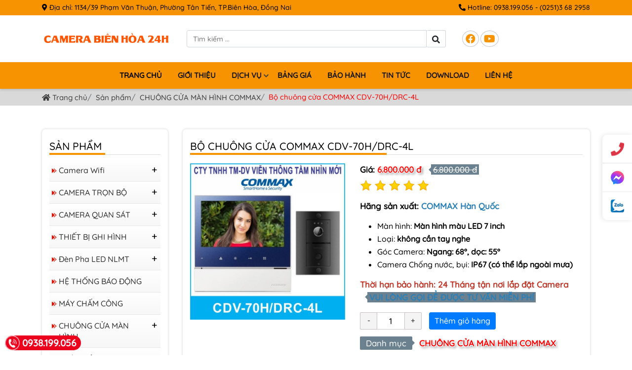

--- FILE ---
content_type: text/html; charset=UTF-8
request_url: http://camerabienhoa24h.com/san-pham/bo-chuong-cua-commax-cdv-70hdrc-4l.html
body_size: 23314
content:
<!DOCTYPE html> <html lang="en"> <head> <meta charset="UTF-8"> <meta name="viewport" content="width=device-width, initial-scale=1.0"> <title>Bộ chuông cửa COMMAX CDV-70H/DRC-4L › Sản phẩm</title> <link rel="canonical" href="https://camerabienhoa24h.com/san-pham/bo-chuong-cua-commax-cdv-70hdrc-4l.html" /><meta property="og:title" content="Bộ chuông cửa COMMAX CDV-70H/DRC-4L › Sản phẩm"><meta property="og:site_name" content="https://camerabienhoa24h.com"><meta property="og:description" content="Bộ chuông cửa COMMAX CDV-70H/DRC-4L. Màn hình màu LED 7 inch cho hình ảnh sắc xảo, rõ rét. không cần tay nghe. Gọi điện thấy hình và điều khiển mở khóa cửa. Âm thanh to rõ, có các phím đều chỉnh âm lượng. Kết hợp với khóa cửa điện từ để mở cửa từ xa."><meta property="og:url" content="https://camerabienhoa24h.com/san-pham/bo-chuong-cua-commax-cdv-70hdrc-4l.html"><meta property="og:type" content="article"><meta name="twitter:card" content="summary"><meta name="twitter:creator" content="camerabienhoa24h.com"><meta name="twitter:site" content="https://camerabienhoa24h.com"><meta name="twitter:title" content="Bộ chuông cửa COMMAX CDV-70H/DRC-4L › Sản phẩm"><meta name="twitter:description" content="Bộ chuông cửa COMMAX CDV-70H/DRC-4L. Màn hình màu LED 7 inch cho hình ảnh sắc xảo, rõ rét. không cần tay nghe. Gọi điện thấy hình và điều khiển mở khóa cửa. Âm thanh to rõ, có các phím đều chỉnh âm lượng. Kết hợp với khóa cửa điện từ để mở cửa từ xa."><meta property="og:image" content="https://camerabienhoa24h.com/public/userfiles/products/bo-chuong-cua-commax-cdv-70hdrc-4l.jpg"><meta property="og:image:alt" content="https://camerabienhoa24h.com/public/userfiles/products/bo-chuong-cua-commax-cdv-70hdrc-4l.jpg"><meta name="twitter:image" content="https://camerabienhoa24h.com/public/userfiles/products/bo-chuong-cua-commax-cdv-70hdrc-4l.jpg"><meta name="description" content="Bộ chuông cửa COMMAX CDV-70H/DRC-4L. Màn hình màu LED 7 inch cho hình ảnh sắc xảo, rõ rét. không cần tay nghe. Gọi điện thấy hình và điều khiển mở khóa cửa. Âm thanh to rõ, có các phím đều chỉnh âm lượng. Kết hợp với khóa cửa điện từ để mở cửa từ xa."><script async src="https://www.googletagmanager.com/gtag/js?id=GTM-K2JRR3N"></script><script>window.dataLayer=window.dataLayer || []; function gtag(){dataLayer.push(arguments);}gtag('js', new Date()); gtag('config', 'GTM-K2JRR3N');</script><meta name="DC.title" content="Camera Quan Sat Bien Hoa" /> <meta name="geo.region" content="VN-39" /> <meta name="geo.placename" content="Bien Hoa" /> <meta name="geo.position" content="10.959343;106.840854" /> <meta name="ICBM" content="10.959343, 106.840854" /> <meta name="p:domain_verify" content="7f73ec6048fb1002054035abadd5c66d"/> <meta name="google-site-verification" content="wqBOMiJwG8NDoZipna1Xu8BTxZSsD1egK3Td_0gT2kI" />   <script>(function(w,d,s,l,i){w[l]=w[l]||[];w[l].push({'gtm.start': new Date().getTime(),event:'gtm.js'});var f=d.getElementsByTagName(s)[0], j=d.createElement(s),dl=l!='dataLayer'?'&l='+l:'';j.async=true;j.src= 'https://www.googletagmanager.com/gtm.js?id='+i+dl;f.parentNode.insertBefore(j,f); })(window,document,'script','dataLayer','GTM-K2JRR3N');</script>   <link rel="shortcut icon" type="image/x-icon" href="/public/userfiles/favicon.ico"><link rel="apple-touch-icon" href="/public/userfiles/apple-touch-icon.png"> <link rel="stylesheet" href="/themes/221121/vendor/bootstrap/bootstrap-grid.css"> <link rel="stylesheet" href="/themes/221121/vendor/owlcarousel/owl.carousel.min.css"> <link rel="stylesheet" type="text/css" href="/themes/221121/vendor/font-awesome/css/all.min.css"> <link rel="stylesheet" href="/themes/221121/vendor/menu/menu.css"> <link rel="stylesheet" type="text/css" href="/themes/221121/css/style.css"> <link rel="stylesheet" type="text/css" href="/themes/common/products/products.css" /> <link rel="stylesheet" type="text/css" href="/themes/common/content/ck-editor.css" /> <link rel="stylesheet" type="text/css" href="/themes/common/contact/phone.css" /> <style type="text/css">.gird-padding-custom{margin-bottom:20px}.title-lg-pro-view,.widget-title-other-pro{line-height:1.4;text-transform:uppercase;position:relative}hr.tall,hr.tall-last{background-image:linear-gradient(to right,rgba(0,0,0,0),rgba(0,0,0,.75),rgba(0,0,0,0))}.ratePro{margin:5px 0 11px}.ratePro img{display:inline-block;width:24px}.box-view-pro{padding:10px 0 5px;margin-bottom:35px}.title-lg-pro-view{margin:0 0 20px;font-size:21px}.mar-proIn,hr.tall{margin-bottom:25px}.title-lg-pro-view:before{position:absolute;bottom:-3px;left:0;z-index:1;content:"";height:4px;width:50%;background-color:#ff0e0e}.title-lg-pro-view:after{position:absolute;bottom:-3px;left:0;content:"";height:1px;width:100%;background-color:#ddd}.display-proIn-view{display:-ms-flexbox;display:flex;-ms-flex-wrap:wrap;flex-wrap:wrap;margin-right:-15px;margin-left:-15px}.col-6-proIn{-ms-flex:0 0 50%;flex:0 0 50%;max-width:50%}@media (min-width:768px){.box-view-pro{background:#fff;border-radius:7px;box-shadow:0 0 5px #d2d2d2;padding:20px 15px}.col-md-3-proIn{-ms-flex:0 0 25%;flex:0 0 25%;max-width:25%}}.px-2-proIn{padding-left:.5rem!important;padding-right:.5rem!important}.price.price-pro{font-size:17px}.price.price-pro span:nth-child(2){font-weight:600;color:#ff0e0e;text-shadow:1px 1px 0 #fff,-1px -1px 0 #fff,1px -1px 0 #fff,-1px 1px 0 #fff,3px 3px 5px #7b7b7b}.price.price-pro span:nth-child(3){margin-left:15px;position:relative;background:#6b818f;color:#fff;padding:0 4px}.price.price-pro span:nth-child(3):after{right:100%;top:50%;border:5px solid rgba(107,129,143,0);content:" ";height:0;width:0;position:absolute;pointer-events:none;border-right-color:#6b818f;margin-top:-5px}.price-pro-other span:nth-child(2){color:#ff0e0e;font-weight:600}hr.tall{border:0;height:1px}.widget-title-other-pro{margin:15px 0 20px;font-size:20px;font-weight:600}.widget-title-other-pro:before{position:absolute;content:"";width:44px;height:3px;background-color:#0079d6;bottom:-3px}.box-pro-view{box-shadow:rgba(149,157,165,.2) 0 8px 15px;transition:.3s;text-align:center;padding-bottom:12px}.box-pro-view:hover{box-shadow:rgba(50,50,93,.25) 0 13px 27px -5px,rgba(0,0,0,.3) 0 8px 16px -8px;transform:translateY(-5px)}.tit-sm-pro-view{margin:0;line-height:1.35;padding:10px 5px 5px}h4.tit-sm-pro-view a{font-size:15px}.nav{display:-ms-flexbox;display:flex;-ms-flex-wrap:wrap;flex-wrap:wrap;padding-left:0;margin-bottom:0;list-style:none;height:auto;width:100%;position:relative}.nav-tabs{border-bottom:1px solid #dee2e6}.nav-tabs .nav-link{margin-bottom:-1px;border:1px solid transparent;border-top-left-radius:.25rem;border-top-right-radius:.25rem}.nav-link{display:block;padding:.5rem 1rem}.nav-tabs .nav-item.show .nav-link,.nav-tabs .nav-link.active{color:#495057;background-color:#fff;border-color:#dee2e6 #dee2e6 #fff}.tab-content>.tab-pane{display:none}.tab-content>.active{display:block}.fade:not(.show){opacity:0}.fade{transition:opacity .15s linear}.ck-content h2,.ck-content h3,.ck-content h4,.tab-content h2,.tab-content h3,.tab-content h4{margin:25px 0 15px;font-weight:600}.ck-content h2,.tab-content h2{font-size:1.7em;line-height:1.1}.ck-content h3,.tab-content h3{font-size:1.4em;line-height:1.1;color:#ff0e0e}.ck-content h4,.tab-content h4{font-size:1.25em;line-height:1;color:#383838}.ck-content p,.tab-content p{font-size:17px;line-height:1.575}.ck-content ul,.tab-content ul{padding-left:35px;margin:15px 0}.ck-content ol li,.ck-content ul li,.tab-content ol li,.tab-content ul li{font-size:16px;margin-bottom:5px;line-height:1.35}.ck-content figure.image figcaption,.tab-content figure.image figcaption{background-color:#f1f1f1;padding:6px;font-size:16px!important;font-style:italic}hr.tall-last{border:0;margin:30px 0 0;height:1px}@media (min-width:991.8px){hr.tall-last{display:none}}figure.image{margin:0 0 15px}@media(max-width:767.8px){.price.price-pro{margin-top:20px}}.bg-breadcrumb{background-color:#d9d9d9}.breadcrumb{background:0 0;padding:5px 0;display:flex;flex-wrap:wrap;list-style:none;margin:0;align-items:center}li.breadcrumb-item.active,ol.breadcrumb a{font-size:15px}li.breadcrumb-item.active{color:red}.breadcrumb-item+.breadcrumb-item::before{display:inline-block;padding-right:.5rem;color:#6c757d;content:"/"}.accordion-pro,.accordion-pro:hover .active-pro{cursor:pointer}.box-products-cat-array{background:#fff;border-radius:7px;box-shadow:0 0 5px #d2d2d2;padding:20px 15px 15px;margin-bottom:35px}.title-lg-proCat-custom{position:relative;text-transform:uppercase;margin:0 0 12px;font-size:21px;line-height:1.4}.title-lg-proCat-custom:before{position:absolute;bottom:-3px;left:0;z-index:1;content:"";height:4px;width:50%;background-color:#ff0e0e}.title-lg-proCat-custom:after{position:absolute;bottom:-3px;left:0;content:"";height:1px;width:100%;background-color:#ddd}.accordion-pro{font-size:1rem;transition:.4s ease-out;position:absolute;right:0;top:9px;z-index:10;width:25px;height:25px;border-radius:5px}.accordion-pro.active-pro,.accordion-pro:hover{background-color:rgb(0 0 0 / 2%)}.accordion-pro:after{content:"\002B";color:#000;font-size:20px;left:7px;top:-2px;position:absolute}.active-pro:after{content:"\2212"}.ul-cat-menu-pro{padding:0;margin:0;list-style:none}.list-cat-menu-pro{border-bottom:1px solid #e7e7e7;background-image:linear-gradient(to top,#f7f7f7,#fff);position:relative;padding:0 17px 0 0;line-height:1.4}.list-cat-menu-pro:last-child{border-bottom:unset}.link-cat-menu-pro,.link-cat-menu-pro-sub{color:#333;font-size:16px;display:block;font-weight:500;text-transform:capitalize;transition:.3s}.link-cat-menu-pro-sub{line-height:1.3;margin-bottom:5px;font-size:15px}.link-cat-menu-pro{padding:11px 5px 11px 19px;background:url(/themes/common/images/icon-menu-pro.png) 5px 18px no-repeat}.list-cat-menu-pro-sub:last-child{margin-bottom:15px}.link-cat-menu-pro-sub:hover,.link-cat-menu-pro:hover{color:#ff0e0e}.ul-cat-menu-pro-sub{padding:0 5px 0 45px;list-style:circle;max-height:0;overflow:hidden;transition:max-height .2s ease-out}.col-left-sp,.col-right-sp{position:relative;width:100%}.box-support{background:#fff;border-radius:7px;box-shadow:0 0 5px #d2d2d2;padding:20px 15px;margin-bottom:35px}.title-lg-support-custom{position:relative;text-transform:uppercase;margin:0 0 20px;font-size:21px;line-height:1.4}.title-lg-support-custom:before{position:absolute;bottom:-3px;left:0;z-index:1;content:"";height:4px;width:50%;background-color:red}.title-lg-support-custom:after{position:absolute;bottom:-3px;left:0;content:"";height:1px;width:100%;background-color:#ddd}.col-left-sp{padding-right:.25rem!important;-ms-flex:0 0 33.333333%;flex:0 0 33.333333%;max-width:33.333333%;padding-left:15px}.col-right-sp{padding-left:.25rem!important;-ms-flex:0 0 66.666667%;flex:0 0 66.666667%;max-width:66.666667%;padding-right:15px}.display-support{margin-bottom:10px;align-items:center;display:-ms-flexbox;display:flex;-ms-flex-wrap:wrap;flex-wrap:wrap;margin-right:-15px;margin-left:-15px}.media-heading{margin:0;font-size:15px;color:var(--color-5)}span.phone a{color:red;font-size:14px;font-weight:600}a.social-sp{color:#0070c0;font-size:14px}a.social-sp:hover{color:red}.col-left-sp img{border-radius:3px}a.social-sp .zalo-sp-home{background:url([data-uri]) 0 0/100% auto no-repeat;width:14px;height:14px;display:inline-block;margin-bottom:-2px;border-radius:50%}@media (max-width:575.8px){.media-heading,a.social-sp,span.phone a{font-size:17px!important}}  #cta-icon{position:fixed;width:60px;right:0;top:50%;z-index:9999;background:#fff;box-shadow:-2px 0 10px rgba(0,0,0,0.1);border-radius:10px 0 0 10px;-webkit-border-radius:10px 0 0 10px;-moz-border-radius:10px 0 0 10px;display:flex;align-items:center;justify-content:center;flex-direction:column;-webkit-transform:translate(0,-50%);-moz-transform:translate(0,-50%);-ms-transform:translate(0,-50%);-o-transform:translate(0,-50%);transform:translate(0,-50%)} #cta-icon a:not(:last-child){border-bottom:1px solid #dee2e6} #cta-icon a.cta-phone{border-radius:10px 0 0 0;-webkit-border-radius:10px 0 0 0;-moz-border-radius:10px 0 0} #cta-icon a{padding:15px 0;display:flex;align-items:center;justify-content:center;width:100%;height:100%;position:relative;text-decoration:none} #cta-icon a.cta-phone i{color:#dc3545;-webkit-animation:swing ease-in-out .2s infinite alternate;-moz-animation:swing ease-in-out .2s infinite alternate;-ms-animation:swing ease-in-out .2s infinite alternate;-o-animation:swing ease-in-out .2s infinite alternate;animation:swing ease-in-out .2s infinite alternate} #cta-icon a i{font-size:27px;color:#78BC1C} #cta-icon a.cta-form i{color:#fe9329} #cta-icon a.cta-messenger .ico_messenger{background:url([data-uri]) 0 0/100% auto no-repeat;width:27px;height:27px;display:inline-block} #cta-icon a.cta-zalo{border-radius:0 0 0 10px;-webkit-border-radius:0 0 0 10px;-moz-border-radius:0 0 0 10px} #cta-icon a.cta-zalo .ico_zalo{background:url([data-uri]) 0 0/100% auto no-repeat;width:27px;height:27px;display:inline-block} #cta-icon a:hover{background:#78BC1C} #cta-icon a:hover i{color:#fff} #cta-icon a:hover .cs-ring{border-color:#fff} .cta-left{left:0;border-radius:0 10px 10px 0!important;-webkit-border-radius:0 10px 10px 0!important;-moz-border-radius:0 10px 10px 0!important} #cta-icon.cta-left a.cta-phone{border-radius:0 10px 0 0;-webkit-border-radius:0 10px 0 0;-moz-border-radius:0 10px 0 0} #cta-icon.cta-left a.cta-zalo{border-radius:0 0 10px 0;-webkit-border-radius:0 0 10px 0;-moz-border-radius:0 0 10px} @-webkit-keyframes swing { 0%{-webkit-transform:rotate(10deg);-moz-transform:rotate(10deg);-ms-transform:rotate(10deg);-o-transform:rotate(10deg);transform:rotate(10deg)} 100%{-webkit-transform:rotate(-10deg);-moz-transform:rotate(-10deg);-ms-transform:rotate(-10deg);-o-transform:rotate(-10deg);transform:rotate(-10deg)} } @-moz-keyframes swing { 0%{-webkit-transform:rotate(10deg);-moz-transform:rotate(10deg);-ms-transform:rotate(10deg);-o-transform:rotate(10deg);transform:rotate(10deg)} 100%{-webkit-transform:rotate(-10deg);-moz-transform:rotate(-10deg);-ms-transform:rotate(-10deg);-o-transform:rotate(-10deg);transform:rotate(-10deg)} } @-ms-keyframes swing { 0%{-webkit-transform:rotate(10deg);-moz-transform:rotate(10deg);-ms-transform:rotate(10deg);-o-transform:rotate(10deg);transform:rotate(10deg)} 100%{-webkit-transform:rotate(-10deg);-moz-transform:rotate(-10deg);-ms-transform:rotate(-10deg);-o-transform:rotate(-10deg);transform:rotate(-10deg)} } @media (max-width: 540px){ #cta-icon { width: 55px; top: 75% !important; background: #ffffffb8 !important; }} .block-counter_session-footer{list-style:none;padding-left:0} .block-counter_session-footer li:nth-child(1) { background: url(/themes/common/images/counter-1.png) 3px 2px no-repeat; } .block-counter_session-footer li:nth-child(2) { background: url(/themes/common/images/counter-2.png) 3px 2px no-repeat; } .block-counter_session-footer li:nth-child(3) { background: url(/themes/common/images/counter-3.png) 3px 2px no-repeat; } .block-counter_session-footer li:nth-child(4) { background: url(/themes/common/images/counter-4.png) 3px 2px no-repeat; } .block-counter_session-footer li:nth-child(5) { background: url(/themes/common/images/counter-5.png) 3px 2px no-repeat; } .block-counter_session-footer li:nth-child(6) { background: url(/themes/common/images/counter-6.png) 3px 2px no-repeat; } .block-counter_session-footer li { padding-left: 24px; } .block-social-footer.fix-1{display: flex;}.block-social-footer.fix-1 li a{font-size: 23px;}.block-social-footer.fix-1 li:not(:last-child) a{margin-right: 10px;} :root { --color-footer-1: #000; --color-footer-2: #2196f3; --color-footer-link-hover: #fff; } .title-contact-info,.title-counter_session-footer,.title-menu-footer,.title-social-footer{text-shadow:0 0;text-transform:uppercase;margin-bottom:19px;font-size:17px;color:var(--color-footer-1);font-weight:550;position:relative}.title-contact-info:before,.title-counter_session-footer:before,.title-menu-footer:before,.title-social-footer:before{position:absolute;content:"";width:44px;height:2px;background-color:#000;bottom:-4px}.block-contact-info,.block-counter_session-footer,.block-menu-footer,.block-social-footer{padding-left:0;list-style:none;margin:20px 0}.block-contact-info li,.block-counter_session-footer li,.block-menu-footer a,.block-social-footer a{font-size:13.5px;margin-bottom:9px;color:var(--color-footer-1);display:block}.block-contact-info li a:hover,.block-menu-footer a:hover,.block-social-footer a:hover{color:var(--color-footer-link-hover)}.block-contact-info li a{color:var(--color-footer-1)}footer{padding:60px 0 25px 0;background-color:var(--color-1)}.bg-footer-end{background-color:var(--color-2);text-align:center}.bg-footer-end p{padding:4px 0;color:var(--color-footer-1);margin:0;font-size:13px}.bg-footer-end p span{color:var(--color-footer-1);font-weight:550}.slogan-footer{color:#000;font-size:14px;line-height:1.5;display:block;font-style:italic;margin:0 0 -10px}</style> <style>@font-face{font-family:'Quicksand';src:url('/themes/221121/vendor/Quicksand-Medium.ttf');font-display:swap}</style> </head> <body> <div class="top"> <div class="container"> <div class="box-top"> <div class="top-address"> <i class="fas fa-map-marker-alt"></i> Địa chỉ: 1134/39 Phạm Văn Thuận, Phường Tân Tiến, TP.Biên Hòa, Đồng Nai </div> <div class="top-right"> <div class="phone-header"> <i class="fas fa-phone-alt"></i> Hotline: <a href="tel:0938.199.056" title="Phone">0938.199.056</a> - <a href="tel:(0251)3 68 2958" title="Phone">(0251)3 68 2958</a>  </div> </div>  </div> </div> </div> <div class="top-center"> <div class="container"> <div class="block-center d-flex"> <div class="col-lg-3 pl-0"> <div class="logo-des-center"> <a href="/" title="Camera bien hoa 24h"><img src="/public/userfiles/logo/camera-bien-hoa-24h.png" class="img-fluid" alt="Logo" /></a>    </div> </div>  <div class="col-lg-6"> <div class="search-des-center"> <form action="/search/index/index"> <div class="input-group group_search"> <input required type="text" name="keyword" class="form-control icon_bg" placeholder="Tìm kiếm ..."> <span class="input-group-btn z_butt_search"> <button type="submit" class="btn btn-default butt_search"><i class="fas fa-search"></i></button> </span> </div> </form> </div> </div>  <div class="col-lg-3">  <div class="top-social d-none d-lg-block"> <ul class="box-top-social"> <li><a title="Facebook" class="link-social-top" target="_blank" rel="nofollow" href="https://www.facebook.com/lapdatcamerabienhoa24h/"><i class="fab fa-facebook"></i></a></li> <li><a title="Youtube" class="link-social-top" target="_blank" rel="nofollow" href="https://www.youtube.com/channel/UCnPj5aCfiRXXCt5-VEU81FA"><i class="fab fa-youtube"></i></a></li> </ul> </div> </div> </div> </div> </div> <div class="top-menu"> <div class="header"> <div class="container"> <div class="nav-menu"> <div class="logo"> <a href="/" title="Camera bien hoa 24h"><img src="/public/userfiles/logo/camera-bien-hoa-24h.png" class="img-fluid" alt="Logo" /></a> </div> <div type="button" class="burger" id="burger"> <span class="burger-line"></span> <span class="burger-line"></span> <span class="burger-line"></span> </div> <span class="overlay" id="overlay"></span> <div class="navbar" id="navbar"> <div class="brand-mobileSub"> <a href="/" title="Camera bien hoa 24h"><img src="/public/userfiles/logo/camera-bien-hoa-24h.png" class="img-fluid" alt="Logo" /></a> <button type="button" class="closeMenu"><i class="fas fa-times"></i></button> </div> <div class="search-in-push"> <form method="get" action="/search/index/index"> <div class="input-group group_search"> <input required type="text" name="keyword" class="icon_bg" placeholder="Tìm kiếm ..."> <button type="submit" class="butt_search"> <i class="fas fa-search"></i> </button> </div> </form> </div> <ul class="menu"> <li class="menu-item menu-item-child"> <a href="/" title="Trang chủ" >Trang chủ </a> </li> <li class="menu-item menu-item-child"> <a href="/gioi-thieu" title="Giới thiệu" >Giới thiệu </a> </li> <li class="menu-item menu-item-child"> <a href="/dich-vu" title="Dịch vụ" data-toggle="sub-menu" >Dịch vụ <i class="expand"><span></span><span></span></i> </a> <ul class="sub-menu"> <li class="menu-item"><a title="Lắp đặt camera Quan Sát" href="/lap-dat-camera-quan-sat-tai-bien-hoa-dong-nai">Lắp đặt camera Quan Sát</a></li> </ul> </li> <li class="menu-item menu-item-child"> <a href="/bang-gia-tron-goi-lap-dat-camera-quan-sat-tai-bien-hoa-dong-nai" title="BẢNG GIÁ" >BẢNG GIÁ </a> </li> <li class="menu-item menu-item-child"> <a href="/chinh-sach-bao-hanh-san-pham-va-dich-vu-cua-cong-ty-tam-nhin-moi" title="Bảo hành" >Bảo hành </a> </li> <li class="menu-item menu-item-child"> <a href="/tin-tuc" title="Tin tức" >Tin tức </a> </li> <li class="menu-item menu-item-child"> <a href="/tai-lieu" title="Download" >Download </a> </li> <li class="menu-item menu-item-child"> <a href="/lien-he" title="Liên hệ" >Liên hệ </a> </li> </ul> <div class="hotline-onPush"> <span class="fas fa-phone-alt"></span> <a href="tel:0938.199.056" title="Phone">Hotline: 0938.199.056</a> </div> </div> </div> </div> </div> </div> <div class="bg-breadcrumb"><div class="container"><nav aria-label="breadcrumb"><ol class="breadcrumb"><li class="breadcrumb-item"><a title="Trang chủ" href="/"><i class="fa fa-home"></i> Trang chủ</a></li><li class="breadcrumb-item"><a title="Sản phẩm" href="/san-pham">Sản phẩm</a></li><li class="breadcrumb-item"><a title="CHUÔNG CỬA MÀN HÌNH COMMAX" href="/san-pham/chuong-cua-man-hinh-commax">CHUÔNG CỬA MÀN HÌNH COMMAX</a></li><li class="breadcrumb-item active">Bộ chuông cửa COMMAX CDV-70H/DRC-4L</li></ol></nav></div></div> <div class="container paddingX-home mt-4 mt-lg-5"> <div class="row"> <div class="col-lg-9 order-lg-3">   <div class="box-view-pro"> <h1 class="title-lg-pro-view">Bộ chuông cửa COMMAX CDV-70H/DRC-4L</h1> <div class="row gird-padding-custom"> <div class="col-md-5"> <img alt="Bộ chuông cửa COMMAX CDV-70H/DRC-4L" class="img-fluid" src="/public/userfiles/products/bo-chuong-cua-commax-cdv-70hdrc-4l-8.jpg" /> </div> <div class="col-md-7"> <div class="price price-pro"> <b>Giá:</b> <span class="price-detail">6.800.000 đ</span> <span class="price-old-detail arrow_box"><del>6.800.000 đ</del></span> <div class="ratePro"> <img src="../themes/common/images/starPro.png" alt=""> <img src="../themes/common/images/starPro.png" alt=""> <img src="../themes/common/images/starPro.png" alt=""> <img src="../themes/common/images/starPro.png" alt=""> <img src="../themes/common/images/starPro.png" alt=""> </div> <div class="ck-content"> <p><strong>H&atilde;ng sản xuất:&nbsp;<span style="color:#2980b9;">COMMAX H&agrave;n Quốc</span></strong></p> <ul> <li>M&agrave;n h&igrave;nh:&nbsp;<strong>M&agrave;n h&igrave;nh m&agrave;u LED 7 inch</strong></li> <li>Loại:&nbsp;<strong>kh&ocirc;ng cần tay nghe</strong></li> <li>G&oacute;c&nbsp;Camera:&nbsp;<strong>Ngang: 68&ordm;, dọc: 55&ordm;</strong></li> <li>Camera Chống nước, bụi:&nbsp;<strong>IP67 (c&oacute; thể lắp ngo&agrave;i mưa)</strong></li> </ul> <p><span style="color:#c0392b;"><strong>Thời hạn bảo h&agrave;nh: 24 Th&aacute;ng tận nơi lắp đặt Camera</strong></span><br /> <span style="color:#2980b9;"><strong>VUI L&Ograve;NG GỌI ĐỂ ĐƯỢC TƯ VẤN MIỄN PH&Iacute;</strong></span></p> </div> <div class="block-quantity"> <div class="quantity"> <input type="button" class="minus" value="-"> <input type="text" class="input-text qty text" maxlength="3" title="Qty" value="1" name="quantity" min="1" step="1"> <input type="button" class="plus" value="+"> </div> <button data-toggle="modal" data-id="181103155218784208" data-target=".modalCart" class="btn btn-primary btn-icon add-to-cart">Thêm giỏ hàng</button> </div> <div class="clearfix"></div> <div class="catInView"> <span>Danh mục</span> <a href="/san-pham/chuong-cua-man-hinh-commax">CHUÔNG CỬA MÀN HÌNH COMMAX</a> </div> </div> </div> </div> <hr class="tall"> <nav class="mt-2"> <div class="nav nav-tabs" id="nav-tab" role="tablist"> <a class="nav-item nav-link active" data-toggle="tab" href="#tab0" role="tab" aria-controls="tab0" aria-selected="true">Th&ocirc;ng số kỹ thuật</a> </div> </nav> <div class="tab-content" id="nav-tabContent"> <div class="py-2 tab-pane fade show active" id="tab0" role="tabpanel" aria-labelledby="tab0-tab"> <div class="seo-box"> <div class="right-block">&nbsp;</div> <div class="content-block"> <h3><span style="color:#0000ff;"><span style="font-size:18px;">Bộ chu&ocirc;ng cửa COMMAX CDV-70H/DRC-4L</span></span></h3> <p>M&agrave;n h&igrave;nh m&agrave;u LED 7 inch cho h&igrave;nh ảnh sắc xảo, r&otilde; r&eacute;t.<br /> Loại kh&ocirc;ng cần tay nghe.<br /> Gọi điện thấy h&igrave;nh v&agrave; điều khiển mở kh&oacute;a cửa.<br /> Ph&iacute;m bấm cảm ứng.<br /> &Acirc;m thanh to r&otilde;, c&oacute; c&aacute;c ph&iacute;m đều chỉnh &acirc;m lượng.<br /> Kết hợp với kh&oacute;a cửa điện từ để mở cửa từ xa.<br /> Kết nối được với 1 camera cửa, 2 m&agrave;n h&igrave;nh v&agrave; 2 interphone (tay nghe phụ).<br /> Kết nối 4 d&acirc;y khoảng c&aacute;ch từ camera cửa đến m&agrave;n h&igrave;nh l&agrave; 60 m&eacute;t (d&acirc;y &Oslash;0.65mm), tay nghe phụ l&agrave; 30 m&eacute;t (&Oslash;0.65mm).<br /> Chuyển đổi PAL/ NTSC.<br /> Chức năng OSD.<br /> Nguồn điện: 110 &ndash; 240VAC.</p> </div> </div> <h2><span style="color:#e74c3c;"><span style="font-size:22px;"></span></span></h2> <div class="seo-box"> <div class="right-block"> <div style="text-align:center"> <figure class="image" style="display:inline-block"><img alt="màn hình 70H" height="315" src="/public/userfiles/images/camera-bien-hoa/manhinh-70H.PNG" width="309" /> <figcaption><em>M&agrave;n h&igrave;nh CDV 70H</em></figcaption> </figure> </div> </div> <div class="content-block"> <h3><span style="color:#0000ff;"><span style="font-size:20px;"><strong>M&agrave;n h&igrave;nh CDV-70H</strong></span></span></h3> <p><strong>Th&ocirc;ng số&nbsp;kỹ thuật m&agrave;n h&igrave;nh CDV-70H</strong></p> <p>Nguồn điện cung cấp: 110 &ndash; 240VAC, 50/60Hz<br /> Kiểu lắp đặt: Treo tường<br /> Nhiệt độ hoạt động: 0&ordm;C ~ 40&ordm;C<br /> Kết nối Camera cửa: 4 d&acirc;y/ tay nghe phụ: 4 d&acirc;y<br /> Khoảng c&aacute;ch: Camera cửa: 60 m&eacute;t (&Oslash;0.65mm)/ tay nghe phụ: 30 m&eacute;t (&Oslash;0.65mm)</p> <p><strong>C&ocirc;ng suất ti&ecirc;u thụ</strong><br /> Hoạt động<strong>:</strong> 16W/ chế độ chờ: 3W<br /> K&iacute;ch thước: 180 x 180 x 28mm</p> <p>&nbsp;</p> <p>&nbsp;</p> <div class="seo-box"> <div class="right-block"> <div style="text-align:center"> <figure class="image" style="display:inline-block"><img alt="camera cua 4l" height="211" src="/public/userfiles/images/camera-bien-hoa/cameracuaDRC-4L.PNG" width="148" /> <figcaption><em>Camera cửa DRC-4L</em></figcaption> </figure> </div> </div> <div class="content-block"> <h3><span style="color:#0000ff;"><span style="font-size:18px;">Camera cửa COMMAX DRC-4L</span></span></h3> <p>Cảm biến h&igrave;nh ảnh CMOS cho h&igrave;nh ảnh đẹp.<br /> Camera chu&ocirc;ng cửa m&agrave;u gọi cửa.<br /> Chức năng đ&agrave;m thoại với m&agrave;n h&igrave;nh, tay nghe phụ.<br /> Chức năng điều chỉnh &acirc;m lượng cuộc gọi<br /> C&oacute; thể kết nối với tất cả model m&agrave;n h&igrave;nh m&agrave;u của COMMAX.<br /> C&oacute; cảm biến tự động bật đ&egrave;n LED chiếu s&aacute;ng khi trời tối.<br /> Điều chỉnh được g&oacute;c nghi&ecirc;ng camera.<br /> Kết nối c&aacute;p 4 d&acirc;y (&Oslash; 0.65mm khoảng c&aacute;ch 60 m&eacute;t).<br /> Sử dụng nguồn 12VDC từ m&agrave;n h&igrave;nh ch&iacute;nh.<br /> Thiết kế vỏ nhựa cao cấp.</p> <p>Nguồn điện cung cấp: 12VDC (từ m&agrave;n h&igrave;nh)<br /> Nhiệt độ hoạt động: -10&ordm;C ~ 50&ordm;C<br /> C&aacute;p kết nối: Loại 4 d&acirc;y</p> <p>Độ nhạy s&aacute;ng: 0.1Lux (l&ecirc;n đến 300mm)</p> <p>&Aacute;nh s&aacute;ng: Đ&egrave;n LED<br /> G&oacute;c nh&igrave;n: Ngang 68&ordm;, dọc 55&ordm;<br /> Hệ h&igrave;nh ảnh: PAL/ NTSC<br /> Khoảng c&aacute;ch: 60 m&eacute;t (&Oslash;0.65mm)<br /> Cảm biến h&igrave;nh ảnh: Color C-CMOS<br /> K&iacute;ch thước: 100 x 143 x 35mm</p> </div> </div> </div> </div> <p>&nbsp;</p> <p><span style="font-size:18px;"><span style="background-color:#f1c40f;">Trọn bộ sản xuất tại H&agrave;n Quốc</span></span><span style="font-size:18px;"><span style="background-color:#f1c40f;"></span><br /> <span style="background-color:#f1c40f;">Đ&atilde; bao gồm VAT 10%</span><br /> <span style="background-color:#f1c40f;">Bảo h&agrave;nh 24 Th&aacute;ng</span></span></p> </div> </div> <hr class="tall"> <div class="block-content-1"> <div class="box-other box-other-blue"> <h3 class="widget-title-other-pro">Sản phẩm khác</h3> </div> <div class="px-2-proIn display-proIn-view"> <div class="col-6-proIn col-md-3-proIn px-2-proIn mar-proIn"> <div class="box-pro-view"> <a class="box-img-pro-view" href="/san-pham/bo-chuong-cua-man-hinh-commax-cdv-35adrc-40k.html" title="BỘ CHUÔNG CỬA MÀN HÌNH COMMAX CDV 35A/DRC 40K"><img src="/public/userfiles/products/chuong-cua-man-hinh-comax-cdv-35adrc-40k.jpg" alt="BỘ CHUÔNG CỬA MÀN HÌNH COMMAX CDV 35A/DRC 40K" class="img-fluid"></a> <div class="box-pro-detail-view"> <h4 class="tit-sm-pro-view"> <a href="/san-pham/bo-chuong-cua-man-hinh-commax-cdv-35adrc-40k.html" title="BỘ CHUÔNG CỬA MÀN HÌNH COMMAX CDV 35A/DRC 40K">BỘ CHUÔNG CỬA MÀN HÌNH COMMAX CDV 35A/DRC 40K</a> </h4> <div class="price-pro-other"> <span>Giá: </span><span>5.200.000 đ</span> </div> </div> </div> </div> </div> </div> <hr class="tall-last"> </div> <div class="modal fade modalCart" tabindex="-1" role="dialog"> <div class="modal-dialog"> <div class="modal-content"> <div class="modal-header"> <h4 class="modal-title"><i class="fas fa-shopping-cart"></i> Giỏ hàng</h4> <button type="button" class="close" data-dismiss="modal" aria-hidden="true">&times;</button>  </div> <div class="modal-body"> loading... </div> </div> </div> </div>   </div> <div class="col-lg-3 mt-4 mt-lg-0"> <div class="box-products-cat-array"> <h3 class="title-lg-proCat-custom">Sản phẩm</h3> <ul class="ul-cat-menu-pro"> <li class="list-cat-menu-pro"> <a class="link-cat-menu-pro" href="/san-pham/camera-wifi" title="Camera Wifi">Camera Wifi</a> <div class="accordion-pro"></div> <ul class="ul-cat-menu-pro-sub"> <li class="list-cat-menu-pro-sub"> <a class="link-cat-menu-pro-sub" href="/san-pham/camera-tapo" title="Camera Tapo">Camera Tapo</a> </li> <li class="list-cat-menu-pro-sub"> <a class="link-cat-menu-pro-sub" href="/san-pham/camera-imou" title="Camera IMOU">Camera IMOU</a> </li> <li class="list-cat-menu-pro-sub"> <a class="link-cat-menu-pro-sub" href="/san-pham/camera-ip-wifi-ezviz" title="Camera IP WIFI Ezviz">Camera IP WIFI Ezviz</a> </li> <li class="list-cat-menu-pro-sub"> <a class="link-cat-menu-pro-sub" href="/san-pham/camera-kbone" title="Camera KBONE">Camera KBONE</a> </li> <li class="list-cat-menu-pro-sub"> <a class="link-cat-menu-pro-sub" href="/san-pham/camera-ebitcam" title="Camera EbitCam">Camera EbitCam</a> </li> </ul> </li> <li class="list-cat-menu-pro"> <a class="link-cat-menu-pro" href="/san-pham/camera-tron-bo" title="CAMERA TRỌN BỘ">CAMERA TRỌN BỘ</a> <div class="accordion-pro"></div> <ul class="ul-cat-menu-pro-sub"> <li class="list-cat-menu-pro-sub"> <a class="link-cat-menu-pro-sub" href="/san-pham/bo-kit-04-camera-vigi-4mp" title="Bộ KIT 04 Camera VIGI 4MP">Bộ KIT 04 Camera VIGI 4MP</a> </li> <li class="list-cat-menu-pro-sub"> <a class="link-cat-menu-pro-sub" href="/san-pham/lap-dat-camera-tron-goi-4" title="Trọn Bộ 04 Camera">Trọn Bộ 04 Camera</a> </li> <li class="list-cat-menu-pro-sub"> <a class="link-cat-menu-pro-sub" href="/san-pham/tron-bo-08-camera" title="Trọn Bộ 08 Camera">Trọn Bộ 08 Camera</a> </li> <li class="list-cat-menu-pro-sub"> <a class="link-cat-menu-pro-sub" href="/san-pham/he-thong-nhieu-hon-16-camera" title="HỆ THỐNG 16 CAMERA TRỞ LÊN">HỆ THỐNG 16 CAMERA TRỞ LÊN</a> </li> </ul> </li> <li class="list-cat-menu-pro"> <a class="link-cat-menu-pro" href="/san-pham/camera-quan-sat" title="CAMERA QUAN SÁT">CAMERA QUAN SÁT</a> <div class="accordion-pro"></div> <ul class="ul-cat-menu-pro-sub"> <li class="list-cat-menu-pro-sub"> <a class="link-cat-menu-pro-sub" href="/san-pham/camera-tiandy" title="Camera Tiandy">Camera Tiandy</a> </li> <li class="list-cat-menu-pro-sub"> <a class="link-cat-menu-pro-sub" href="/san-pham/camera-questek" title="Camera Questek">Camera Questek</a> </li> <li class="list-cat-menu-pro-sub"> <a class="link-cat-menu-pro-sub" href="/san-pham/vigi-network-camera" title="VIGI Network Camera">VIGI Network Camera</a> </li> <li class="list-cat-menu-pro-sub"> <a class="link-cat-menu-pro-sub" href="/san-pham/camera-hilook" title="Camera Hilook">Camera Hilook</a> </li> <li class="list-cat-menu-pro-sub"> <a class="link-cat-menu-pro-sub" href="/san-pham/camera-dahua" title="Camera Dahua">Camera Dahua</a> </li> <li class="list-cat-menu-pro-sub"> <a class="link-cat-menu-pro-sub" href="/san-pham/camera-hikvision" title="Camera Hikvision">Camera Hikvision</a> </li> <li class="list-cat-menu-pro-sub"> <a class="link-cat-menu-pro-sub" href="/san-pham/camera-kbvision" title="Camera KBvision">Camera KBvision</a> </li> <li class="list-cat-menu-pro-sub"> <a class="link-cat-menu-pro-sub" href="/san-pham/camera-uniview" title="Camera Uniview">Camera Uniview</a> </li> <li class="list-cat-menu-pro-sub"> <a class="link-cat-menu-pro-sub" href="/san-pham/camera-hdparagon" title="Camera HDPARAGON">Camera HDPARAGON</a> </li> <li class="list-cat-menu-pro-sub"> <a class="link-cat-menu-pro-sub" href="/san-pham/camera-vantech" title="Camera Vantech">Camera Vantech</a> </li> <li class="list-cat-menu-pro-sub"> <a class="link-cat-menu-pro-sub" href="/san-pham/camera-seavision" title="Camera Seavision">Camera Seavision</a> </li> <li class="list-cat-menu-pro-sub"> <a class="link-cat-menu-pro-sub" href="/san-pham/camera-quan-sat-gia-re" title="Camera Quan Sát Giá Rẻ">Camera Quan Sát Giá Rẻ</a> </li> <li class="list-cat-menu-pro-sub"> <a class="link-cat-menu-pro-sub" href="/san-pham/camera-ip-wifi-gia-re" title="Camera IP Wifi Giá Rẻ">Camera IP Wifi Giá Rẻ</a> </li> </ul> </li> <li class="list-cat-menu-pro"> <a class="link-cat-menu-pro" href="/san-pham/thiet-bi-ghi-hinh" title="THIẾT BỊ GHI HÌNH">THIẾT BỊ GHI HÌNH</a> <div class="accordion-pro"></div> <ul class="ul-cat-menu-pro-sub"> <li class="list-cat-menu-pro-sub"> <a class="link-cat-menu-pro-sub" href="/san-pham/vigi-network-video-recorder" title="VIGI Network Video Recorder">VIGI Network Video Recorder</a> </li> <li class="list-cat-menu-pro-sub"> <a class="link-cat-menu-pro-sub" href="/san-pham/dau-ghi-hinh-hilook" title="Đầu Ghi Hình HiLook">Đầu Ghi Hình HiLook</a> </li> <li class="list-cat-menu-pro-sub"> <a class="link-cat-menu-pro-sub" href="/san-pham/dau-ghi-uniview" title="Đầu ghi Uniview">Đầu ghi Uniview</a> </li> <li class="list-cat-menu-pro-sub"> <a class="link-cat-menu-pro-sub" href="/san-pham/dau-ghi-ip-wifi-ezviz" title="Đầu ghi IP WIFI Ezviz">Đầu ghi IP WIFI Ezviz</a> </li> <li class="list-cat-menu-pro-sub"> <a class="link-cat-menu-pro-sub" href="/san-pham/dau-ghi-hdparagon" title="Đầu ghi HDparagon">Đầu ghi HDparagon</a> </li> <li class="list-cat-menu-pro-sub"> <a class="link-cat-menu-pro-sub" href="/san-pham/dau-ghi-dahua" title="Đầu Ghi Dahua">Đầu Ghi Dahua</a> </li> <li class="list-cat-menu-pro-sub"> <a class="link-cat-menu-pro-sub" href="/san-pham/dau-ghi-vantech" title="Đầu Ghi Vantech">Đầu Ghi Vantech</a> </li> <li class="list-cat-menu-pro-sub"> <a class="link-cat-menu-pro-sub" href="/san-pham/dau-ghi-kbvision-usa" title="Đầu Ghi KBvision U.S.A">Đầu Ghi KBvision U.S.A</a> </li> <li class="list-cat-menu-pro-sub"> <a class="link-cat-menu-pro-sub" href="/san-pham/dau-ghi-hikvision" title="Đầu Ghi Hikvision">Đầu Ghi Hikvision</a> </li> <li class="list-cat-menu-pro-sub"> <a class="link-cat-menu-pro-sub" href="/san-pham/dau-ghi-seavision" title="Đầu Ghi Seavision">Đầu Ghi Seavision</a> </li> <li class="list-cat-menu-pro-sub"> <a class="link-cat-menu-pro-sub" href="/san-pham/dau-ghi-avtech" title="Đầu Ghi AVtech">Đầu Ghi AVtech</a> </li> <li class="list-cat-menu-pro-sub"> <a class="link-cat-menu-pro-sub" href="/san-pham/dau-ghi-etech-1" title="Đầu Ghi Etech">Đầu Ghi Etech</a> </li> <li class="list-cat-menu-pro-sub"> <a class="link-cat-menu-pro-sub" href="/san-pham/dau-ghi-eyetech" title="Đầu Ghi Eyetech">Đầu Ghi Eyetech</a> </li> </ul> </li> <li class="list-cat-menu-pro"> <a class="link-cat-menu-pro" href="/san-pham/den-pha-led-nlmt" title="Đèn Pha LED NLMT">Đèn Pha LED NLMT</a> <div class="accordion-pro"></div> <ul class="ul-cat-menu-pro-sub"> <li class="list-cat-menu-pro-sub"> <a class="link-cat-menu-pro-sub" href="/san-pham/tam-pin-nang-luong-mat-troi-mono" title="Tấm PIN Năng Lượng Mặt Trời MONO">Tấm PIN Năng Lượng Mặt Trời MONO</a> </li> <li class="list-cat-menu-pro-sub"> <a class="link-cat-menu-pro-sub" href="/san-pham/den-pha-led-nang-luong-mat-troi" title="Đèn pha LED Năng Lượng Mặt Trời">Đèn pha LED Năng Lượng Mặt Trời</a> </li> <li class="list-cat-menu-pro-sub"> <a class="link-cat-menu-pro-sub" href="/san-pham/den-pha-led-tuvaco" title="Đèn pha LED TUVACO">Đèn pha LED TUVACO</a> </li> </ul> </li> <li class="list-cat-menu-pro"> <a class="link-cat-menu-pro" href="/san-pham/he-thong-bao-dong" title="HỆ THỐNG BÁO ĐỘNG">HỆ THỐNG BÁO ĐỘNG</a> </li> <li class="list-cat-menu-pro"> <a class="link-cat-menu-pro" href="/san-pham/may-cham-cong" title="MÁY CHẤM CÔNG">MÁY CHẤM CÔNG</a> </li> <li class="list-cat-menu-pro"> <a class="link-cat-menu-pro" href="/san-pham/chuong-cua-man-hinh" title="CHUÔNG CỬA MÀN HÌNH">CHUÔNG CỬA MÀN HÌNH</a> <div class="accordion-pro"></div> <ul class="ul-cat-menu-pro-sub"> <li class="list-cat-menu-pro-sub"> <a class="link-cat-menu-pro-sub" href="/san-pham/chuong-cua-man-hinh-khong-day-su-dung-pin-ezviz" title="Chuông cửa màn hình không dây sử dụng pin Ezviz">Chuông cửa màn hình không dây sử dụng pin Ezviz</a> </li> <li class="list-cat-menu-pro-sub"> <a class="link-cat-menu-pro-sub" href="/san-pham/chuong-cua-man-hinh-kbvision" title="Chuông cửa màn hình KBVISION">Chuông cửa màn hình KBVISION</a> </li> <li class="list-cat-menu-pro-sub"> <a class="link-cat-menu-pro-sub" href="/san-pham/chuong-cua-man-hinh-commax" title="CHUÔNG CỬA MÀN HÌNH COMMAX">CHUÔNG CỬA MÀN HÌNH COMMAX</a> </li> </ul> </li> <li class="list-cat-menu-pro"> <a class="link-cat-menu-pro" href="/san-pham/nha-thong-minh" title="NHÀ THÔNG MINH">NHÀ THÔNG MINH</a> </li> <li class="list-cat-menu-pro"> <a class="link-cat-menu-pro" href="/san-pham/tong-dai-dien-thoai" title="TỔNG ĐÀI ĐIỆN THOẠI">TỔNG ĐÀI ĐIỆN THOẠI</a> </li> <li class="list-cat-menu-pro"> <a class="link-cat-menu-pro" href="/san-pham/thiet-bi-mang-1" title="THIẾT BỊ MẠNG">THIẾT BỊ MẠNG</a> <div class="accordion-pro"></div> <ul class="ul-cat-menu-pro-sub"> <li class="list-cat-menu-pro-sub"> <a class="link-cat-menu-pro-sub" href="/san-pham/day-cap-mang" title="Dây cáp mạng">Dây cáp mạng</a> </li> <li class="list-cat-menu-pro-sub"> <a class="link-cat-menu-pro-sub" href="/san-pham/converter-quang-bo-chuyen-doi-quang-dien" title="Converter quang (Bộ chuyển đổi quang điện)">Converter quang (Bộ chuyển đổi quang điện)</a> </li> <li class="list-cat-menu-pro-sub"> <a class="link-cat-menu-pro-sub" href="/san-pham/router-wi-fi-di-dong-4g-lte" title="Router Wi-Fi di động 4G LTE">Router Wi-Fi di động 4G LTE</a> </li> <li class="list-cat-menu-pro-sub"> <a class="link-cat-menu-pro-sub" href="/san-pham/switch-poe" title="Switch POE">Switch POE</a> </li> </ul> </li> <li class="list-cat-menu-pro"> <a class="link-cat-menu-pro" href="/san-pham/dich-vu-cap-quang" title="DỊCH VỤ CÁP QUANG">DỊCH VỤ CÁP QUANG</a> </li> <li class="list-cat-menu-pro"> <a class="link-cat-menu-pro" href="/san-pham/phu-kien-camera" title="PHỤ KIỆN CAMERA">PHỤ KIỆN CAMERA</a> <div class="accordion-pro"></div> <ul class="ul-cat-menu-pro-sub"> <li class="list-cat-menu-pro-sub"> <a class="link-cat-menu-pro-sub" href="/san-pham/the-nho-luu-tru" title="Thẻ nhớ lưu trữ">Thẻ nhớ lưu trữ</a> </li> <li class="list-cat-menu-pro-sub"> <a class="link-cat-menu-pro-sub" href="/san-pham/tu-rack-tu-mang" title="Tủ Rack - Tủ Mạng">Tủ Rack - Tủ Mạng</a> </li> <li class="list-cat-menu-pro-sub"> <a class="link-cat-menu-pro-sub" href="/san-pham/cap-vga" title="Cáp VGA">Cáp VGA</a> </li> <li class="list-cat-menu-pro-sub"> <a class="link-cat-menu-pro-sub" href="/san-pham/cap-hdmi" title="Cáp HDMI">Cáp HDMI</a> </li> <li class="list-cat-menu-pro-sub"> <a class="link-cat-menu-pro-sub" href="/san-pham/o-cung-luu-hdd" title="Ổ Cứng Lưu (HDD)">Ổ Cứng Lưu (HDD)</a> </li> </ul> </li> <li class="list-cat-menu-pro"> <a class="link-cat-menu-pro" href="/san-pham/he-thong-bao-chay" title="HỆ THỐNG BÁO CHÁY">HỆ THỐNG BÁO CHÁY</a> <div class="accordion-pro"></div> <ul class="ul-cat-menu-pro-sub"> <li class="list-cat-menu-pro-sub"> <a class="link-cat-menu-pro-sub" href="/san-pham/gioi-thieu-he-thong-bao-chay" title="Giới thiệu hệ thống Báo Cháy">Giới thiệu hệ thống Báo Cháy</a> </li> <li class="list-cat-menu-pro-sub"> <a class="link-cat-menu-pro-sub" href="/san-pham/bao-chay-doc-lap" title="Báo cháy độc lập">Báo cháy độc lập</a> </li> <li class="list-cat-menu-pro-sub"> <a class="link-cat-menu-pro-sub" href="/san-pham/thiet-bi-bao-chay" title="Thiết bị báo cháy">Thiết bị báo cháy</a> </li> <li class="list-cat-menu-pro-sub"> <a class="link-cat-menu-pro-sub" href="/san-pham/giai-phap-thi-cong-lap-dat" title="Giải pháp thi công – lắp đặt">Giải pháp thi công – lắp đặt</a> </li> <li class="list-cat-menu-pro-sub"> <a class="link-cat-menu-pro-sub" href="/san-pham/bao-gia-lap-dat-bao-chay-tai-dong-nai" title="Báo giá lắp đặt báo cháy tại Đồng Nai">Báo giá lắp đặt báo cháy tại Đồng Nai</a> </li> <li class="list-cat-menu-pro-sub"> <a class="link-cat-menu-pro-sub" href="/san-pham/du-an-bao-chay-da-trien-khai" title="Dự án báo cháy đã triển khai">Dự án báo cháy đã triển khai</a> </li> </ul> </li> <li class="list-cat-menu-pro"> <a class="link-cat-menu-pro" href="/san-pham/den-nang-luong-mat-troi" title="ĐÈN NĂNG LƯỢNG MẶT TRỜI">ĐÈN NĂNG LƯỢNG MẶT TRỜI</a> <div class="accordion-pro"></div> <ul class="ul-cat-menu-pro-sub"> <li class="list-cat-menu-pro-sub"> <a class="link-cat-menu-pro-sub" href="/san-pham/quat-nlmt" title="Quạt NLMT">Quạt NLMT</a> </li> <li class="list-cat-menu-pro-sub"> <a class="link-cat-menu-pro-sub" href="/san-pham/den-duong-nlmt" title="Đèn đường NLMT">Đèn đường NLMT</a> </li> <li class="list-cat-menu-pro-sub"> <a class="link-cat-menu-pro-sub" href="/san-pham/den-pha-nlmt" title="Đèn pha NLMT">Đèn pha NLMT</a> </li> <li class="list-cat-menu-pro-sub"> <a class="link-cat-menu-pro-sub" href="/san-pham/den-tru-cong-nlmt" title="Đèn trụ cổng NLMT">Đèn trụ cổng NLMT</a> </li> <li class="list-cat-menu-pro-sub"> <a class="link-cat-menu-pro-sub" href="/san-pham/tron-bo-dien-nang-luong-mat-troi" title="Trọn bộ Điện Năng Lượng Mặt Trời">Trọn bộ Điện Năng Lượng Mặt Trời</a> </li> <li class="list-cat-menu-pro-sub"> <a class="link-cat-menu-pro-sub" href="/san-pham/phu-kien-den-nang-luong-mat-troi" title="Phụ kiện Đèn Năng Lượng Mặt Trời">Phụ kiện Đèn Năng Lượng Mặt Trời</a> </li> </ul> </li> <li class="list-cat-menu-pro"> <a class="link-cat-menu-pro" href="/san-pham/cham-soc-suc-khoe-va-cac-san-pham-lam-dep" title="Chăm sóc sức khỏe và các sản phẩm làm đẹp">Chăm sóc sức khỏe và các sản phẩm làm đẹp</a> </li> </ul> </div> <div class="box-support"> <h3 class="title-lg-support-custom">Đội ngũ hỗ trợ</h3> <div class="content-box-support"> <div class="display-support"> <div class="col-left-sp"> <img src="/public/userfiles/support/tam-nhin-moi.jpg" class="media-object img-support img-fluid" alt="TẦM NHÌN MỚI" /> </div> <div class="col-right-sp"> <h5 class="media-heading">TẦM NHÌN MỚI</h5> <span class="phone"><a href="tel:(0251)3 68 2958" title="Phone">(0251)3 68 2958</a></span><br/>  <a class="social-sp" href="https://zalo.me/0933900958" title="Zalo" target="_blank" rel="nofollow"><i class="zalo-sp-home"></i></a> <a class="social-sp" href="https://www.facebook.com/lapdatcamerabienhoa24h/" title="Facebook" target="_blank" rel="nofollow"><i class="fab fa-facebook"></i></a> <a class="social-sp" href="mailto:camerabienhoa24h@gmail.com" title="Email" target="_blank" rel="nofollow"><i class="fas fa-envelope-open-text"></i></a> <a class="social-sp" href="https://www.youtube.com/channel/UCnPj5aCfiRXXCt5-VEU81FA" title="Youtube" target="_blank" rel="nofollow"><i class="fab fa-youtube"></i></a> </div> </div> <div class="display-support"> <div class="col-left-sp"> <img src="/public/userfiles/support/hotline.png" class="media-object img-support img-fluid" alt="Tư Vấn Lắp Đặt" /> </div> <div class="col-right-sp"> <h5 class="media-heading">Tư Vấn Lắp Đặt</h5> <span class="phone"><a href="tel:0933 900 958" title="Phone">0933 900 958</a></span><br/>  <a class="social-sp" href="https://zalo.me/0933900958" title="Zalo" target="_blank" rel="nofollow"><i class="zalo-sp-home"></i></a> <a class="social-sp" href="https://www.facebook.com/lapdatcamerabienhoa24h/" title="Facebook" target="_blank" rel="nofollow"><i class="fab fa-facebook"></i></a> <a class="social-sp" href="mailto:camerabienhoa24h@gmail.com" title="Email" target="_blank" rel="nofollow"><i class="fas fa-envelope-open-text"></i></a> <a class="social-sp" href="https://www.youtube.com/channel/UCnPj5aCfiRXXCt5-VEU81FA" title="Youtube" target="_blank" rel="nofollow"><i class="fab fa-youtube"></i></a> </div> </div> <div class="display-support"> <div class="col-left-sp"> <img src="/public/userfiles/support/phong-kinh-doanh.png" class="media-object img-support img-fluid" alt="P.Kế Toán" /> </div> <div class="col-right-sp"> <h5 class="media-heading">P.Kế Toán</h5> <span class="phone"><a href="tel:0948 900 959" title="Phone">0948 900 959</a></span><br/>  <a class="social-sp" href="https://zalo.me/0948900959" title="Zalo" target="_blank" rel="nofollow"><i class="zalo-sp-home"></i></a> <a class="social-sp" href="https://www.facebook.com/lapdatcamerabienhoa24h/" title="Facebook" target="_blank" rel="nofollow"><i class="fab fa-facebook"></i></a> <a class="social-sp" href="mailto:camerabienhoa24h@gmail.com" title="Email" target="_blank" rel="nofollow"><i class="fas fa-envelope-open-text"></i></a> <a class="social-sp" href="https://www.youtube.com/channel/UCnPj5aCfiRXXCt5-VEU81FA" title="Youtube" target="_blank" rel="nofollow"><i class="fab fa-youtube"></i></a> </div> </div> <div class="display-support"> <div class="col-left-sp"> <img src="/public/userfiles/support/p-kinh-doanh.PNG" class="media-object img-support img-fluid" alt="P.Kinh Doanh 1" /> </div> <div class="col-right-sp"> <h5 class="media-heading">P.Kinh Doanh 1</h5> <span class="phone"><a href="tel:0902 187 135" title="Phone">0902 187 135</a></span><br/>  <a class="social-sp" href="https://zalo.me/0902187135" title="Zalo" target="_blank" rel="nofollow"><i class="zalo-sp-home"></i></a> <a class="social-sp" href="https://www.facebook.com/lapdatcamerabienhoa24h/" title="Facebook" target="_blank" rel="nofollow"><i class="fab fa-facebook"></i></a> <a class="social-sp" href="mailto:camerabienhoa24h@gmail.com" title="Email" target="_blank" rel="nofollow"><i class="fas fa-envelope-open-text"></i></a> <a class="social-sp" href="https://www.youtube.com/channel/UCnPj5aCfiRXXCt5-VEU81FA" title="Youtube" target="_blank" rel="nofollow"><i class="fab fa-youtube"></i></a> </div> </div> <div class="display-support"> <div class="col-left-sp"> <img src="/public/userfiles/support/p-kinh-doanh-2.PNG" class="media-object img-support img-fluid" alt="P.Kinh Doanh 2" /> </div> <div class="col-right-sp"> <h5 class="media-heading">P.Kinh Doanh 2</h5> <span class="phone"><a href="tel:0938 645 227" title="Phone">0938 645 227</a></span><br/>  <a class="social-sp" href="https://zalo.me/0938645227" title="Zalo" target="_blank" rel="nofollow"><i class="zalo-sp-home"></i></a> <a class="social-sp" href="https://www.facebook.com/lapdatcamerabienhoa24h/" title="Facebook" target="_blank" rel="nofollow"><i class="fab fa-facebook"></i></a> <a class="social-sp" href="mailto:camerabienhoa24h@gmail.com" title="Email" target="_blank" rel="nofollow"><i class="fas fa-envelope-open-text"></i></a> <a class="social-sp" href="https://www.youtube.com/channel/UCnPj5aCfiRXXCt5-VEU81FA" title="Youtube" target="_blank" rel="nofollow"><i class="fab fa-youtube"></i></a> </div> </div> <div class="display-support"> <div class="col-left-sp"> <img src="/public/userfiles/support/bao-hu-bao-hanh.jpg" class="media-object img-support img-fluid" alt="Báo Hư" /> </div> <div class="col-right-sp"> <h5 class="media-heading">Báo Hư</h5> <span class="phone"><a href="tel:0948 900 959" title="Phone">0948 900 959</a></span><br/>  <a class="social-sp" href="https://zalo.me/0948900959" title="Zalo" target="_blank" rel="nofollow"><i class="zalo-sp-home"></i></a> <a class="social-sp" href="https://www.facebook.com/lapdatcamerabienhoa24h/" title="Facebook" target="_blank" rel="nofollow"><i class="fab fa-facebook"></i></a> <a class="social-sp" href="mailto:camerabienhoa24h@gmail.com" title="Email" target="_blank" rel="nofollow"><i class="fas fa-envelope-open-text"></i></a> <a class="social-sp" href="https://www.youtube.com/channel/UCnPj5aCfiRXXCt5-VEU81FA" title="Youtube" target="_blank" rel="nofollow"><i class="fab fa-youtube"></i></a> </div> </div> <div class="display-support"> <div class="col-left-sp"> <img src="/public/userfiles/support/ho-tro-k-thuat-1.JPG" class="media-object img-support img-fluid" alt="Hỗ Trợ K.Thuật 1" /> </div> <div class="col-right-sp"> <h5 class="media-heading">Hỗ Trợ K.Thuật 1</h5> <span class="phone"><a href="tel:0938 199 056" title="Phone">0938 199 056</a></span><br/>  <a class="social-sp" href="https://zalo.me/0938199056" title="Zalo" target="_blank" rel="nofollow"><i class="zalo-sp-home"></i></a> <a class="social-sp" href="https://www.facebook.com/lapdatcamerabienhoa24h/" title="Facebook" target="_blank" rel="nofollow"><i class="fab fa-facebook"></i></a> <a class="social-sp" href="mailto:camerabienhoa24h@gmail.com" title="Email" target="_blank" rel="nofollow"><i class="fas fa-envelope-open-text"></i></a> <a class="social-sp" href="https://www.youtube.com/channel/UCnPj5aCfiRXXCt5-VEU81FA" title="Youtube" target="_blank" rel="nofollow"><i class="fab fa-youtube"></i></a> </div> </div> <div class="display-support"> <div class="col-left-sp"> <img src="/public/userfiles/support/ho-tro-k-thuat-2.JPG" class="media-object img-support img-fluid" alt="Hỗ Trợ K.Thuật 2" /> </div> <div class="col-right-sp"> <h5 class="media-heading">Hỗ Trợ K.Thuật 2</h5> <span class="phone"><a href="tel:0938 881 059" title="Phone">0938 881 059</a></span><br/>  <a class="social-sp" href="https://zalo.me/0975917097" title="Zalo" target="_blank" rel="nofollow"><i class="zalo-sp-home"></i></a> <a class="social-sp" href="https://www.facebook.com/lapdatcamerabienhoa24h/" title="Facebook" target="_blank" rel="nofollow"><i class="fab fa-facebook"></i></a> <a class="social-sp" href="mailto:camerabienhoa24h@gmail.com" title="Email" target="_blank" rel="nofollow"><i class="fas fa-envelope-open-text"></i></a> <a class="social-sp" href="https://www.youtube.com/channel/UCnPj5aCfiRXXCt5-VEU81FA" title="Youtube" target="_blank" rel="nofollow"><i class="fab fa-youtube"></i></a> </div> </div> <div class="display-support"> <div class="col-left-sp"> <img src="/public/userfiles/support/ho-tro-k-thuat-3.JPG" class="media-object img-support img-fluid" alt="Hỗ Trợ K.Thuật 3" /> </div> <div class="col-right-sp"> <h5 class="media-heading">Hỗ Trợ K.Thuật 3</h5> <span class="phone"><a href="tel:0989 737 355" title="Phone">0989 737 355</a></span><br/>  <a class="social-sp" href="https://zalo.me/0989737355" title="Zalo" target="_blank" rel="nofollow"><i class="zalo-sp-home"></i></a> <a class="social-sp" href="https://www.facebook.com/lapdatcamerabienhoa24h/" title="Facebook" target="_blank" rel="nofollow"><i class="fab fa-facebook"></i></a> <a class="social-sp" href="mailto:camerabienhoa24h@gmail.com" title="Email" target="_blank" rel="nofollow"><i class="fas fa-envelope-open-text"></i></a> <a class="social-sp" href="https://www.youtube.com/channel/UCnPj5aCfiRXXCt5-VEU81FA" title="Youtube" target="_blank" rel="nofollow"><i class="fab fa-youtube"></i></a> </div> </div> <div class="display-support"> <div class="col-left-sp"> <img src="/public/userfiles/support/ho-tro-k-thuat-4.JPG" class="media-object img-support img-fluid" alt="Hỗ Trợ K.Thuật 4" /> </div> <div class="col-right-sp"> <h5 class="media-heading">Hỗ Trợ K.Thuật 4</h5> <span class="phone"><a href="tel:0922 385 799" title="Phone">0922 385 799</a></span><br/>  <a class="social-sp" href="https://zalo.me/0922385799" title="Zalo" target="_blank" rel="nofollow"><i class="zalo-sp-home"></i></a> <a class="social-sp" href="https://www.facebook.com/lapdatcamerabienhoa24h/" title="Facebook" target="_blank" rel="nofollow"><i class="fab fa-facebook"></i></a> <a class="social-sp" href="mailto:camerabienhoa24h@gmail.com" title="Email" target="_blank" rel="nofollow"><i class="fas fa-envelope-open-text"></i></a> <a class="social-sp" href="https://www.youtube.com/channel/UCnPj5aCfiRXXCt5-VEU81FA" title="Youtube" target="_blank" rel="nofollow"><i class="fab fa-youtube"></i></a> </div> </div> </div> </div> </div> </div> </div> <footer class="mt-5"> <div class="container"> <div class="row"> <div class="col-md-5 mb-2"> <div class="contact-info"> <h3 class="title-contact-info">Công Ty TNHH TM DV Viễn Thông Tầm Nhìn Mới</h3> <span class="slogan-footer">Phân phối và thi công dự án Camera Quan Sát tại Biên Hòa, Tp. HCM và các Tỉnh Đông Nam Bộ</span> <ul class="block-contact-info"> <li><i class="fas fa-map-marker-alt"></i> Địa chỉ: 1134/39 Phạm Văn Thuận, Phường Tân Tiến, TP.Biên Hòa, Đồng Nai</li> <li><i class="fas fa-phone-alt"></i> Hotline: <a href="tel:0938.199.056" title="Phone">0938.199.056</a> - <a href="tel:(0251)3 68 2958" title="Phone">(0251)3 68 2958</a></li> <li><i class="fas fa-envelope-open-text"></i> Email: <a title="camerabienhoa24h@gmail.com" href="mailto:camerabienhoa24h@gmail.com">camerabienhoa24h@gmail.com</a></li> <li>Giấy chứng nhận ĐKKD số 0314374038 do Sở Kế hoạch và Đầu tư Thành phố Hồ Chí Minh cấp ngày 26/04/2017</li> </ul> </div> <a href="tel:0938.199.056" title="Hotline" class="fdola-pgone-red">0938.199.056<span></span></a> <div id="cta-icon"> <a class="cta-phone" href="tel:0938.199.056" title="hotline"><i class="fa fa-phone"></i><span class="cs-ring"></span></a> <a href="https://m.me/lapdatcamerabienhoa24h/" title="Facebook" target="_blank" class="cta-messenger"><i class="ico_messenger"></i></a> <a href="https://zalo.me/0938.199.056" title="Zalo" target="_blank" class="cta-zalo"><i class="ico_zalo"></i></a> </div> <a rel="nofollow" href="http://online.gov.vn/Home/WebDetails/112054" target="_blank"><img alt="Đã đăng ký website thương mại điện tử" title="Đã đăng ký website thương mại điện tử" src="/themes/221121/images/web-tmdt.webp"/></a> </div> <div class="col-md-4 mt-2 mt-md-0 mb-3 mb-md-2"> <div class="row"> <div class="col-6"> <div class="menu-footer"> <h4 class="title-menu-footer">Danh Mục</h4> <ul class="block-menu-footer"> <li><a href="/" title="Trang chủ"><i class="fas fa-caret-right"></i> Trang chủ</a></li> <li><a href="/gioi-thieu" title="Giới thiệu"><i class="fas fa-caret-right"></i> Giới thiệu</a></li> <li><a href="/san-pham" title="Sản phẩm"><i class="fas fa-caret-right"></i> Sản phẩm</a></li> <li><a href="/tin-tuc" title="Tin tức"><i class="fas fa-caret-right"></i> Tin tức</a></li> <li><a href="/dich-vu" title="Dịch vụ"><i class="fas fa-caret-right"></i> Dịch vụ</a></li> <li><a href="/lien-he" title="Liên hệ"><i class="fas fa-caret-right"></i> Liên hệ</a></li> </ul> </div> </div> <div class="col-6"> <div class="menu-footer"> <h4 class="title-menu-footer">Chính sách</h4> <ul class="block-menu-footer"> <li><a href="/chinh-sach/chinh-sach-bao-mat" title="Chính Sách Bảo Mật"><i class="fas fa-caret-right"></i> Chính Sách Bảo Mật</a></li> <li><a href="/chinh-sach/chinh-sach-van-chuyen" title="Chính Sách Vận Chuyển"><i class="fas fa-caret-right"></i> Chính Sách Vận Chuyển</a></li> <li><a href="/chinh-sach/chinh-sach-doi-tra-hang" title="Chính sách Đổi Trả Hàng"><i class="fas fa-caret-right"></i> Chính sách Đổi Trả Hàng</a></li> <li><a href="/chinh-sach/chinh-sach-ve-dat-hang" title="Chính Sách Về Đặt Hàng"><i class="fas fa-caret-right"></i> Chính Sách Về Đặt Hàng</a></li> <li><a href="/chinh-sach/phuong-thuc-thanh-toan" title="Phương Thức Thanh Toán"><i class="fas fa-caret-right"></i> Phương Thức Thanh Toán</a></li> </ul> </div> </div> </div> </div> <div class="col-md-3 mb-2"> <div class="counter_session-footer"> <h4 class="title-counter_session-footer">Thống kê truy cập</h4> <ul class="block-counter_session-footer"> <li>Đang truy cập: 4</li> <li>Trong ngày: 16</li> <li>Hôm qua: 1538</li> <li>Tổng truy cập: 4654206</li> <li>Truy cập nhiều nhất: 17854</li> <li>Ngày nhiều nhất: 23.06.2021</li> </ul> </div> <div class="social-footer"> <ul class="block-social-footer fix-1"> <li><a title="Facebook" href="https://www.facebook.com/lapdatcamerabienhoa24h/" target="_blank" rel="nofollow"><i class="fab fa-facebook"></i></a></li> <li><a title="Youtube" href="https://www.youtube.com/channel/UCnPj5aCfiRXXCt5-VEU81FA" target="_blank" rel="nofollow"><i class="fab fa-youtube"></i></a></li> </ul> </div> </div> </div> </div> </footer> <div class="bg-footer-end"> <div class="container"> <p>&copy; Copyright 2026 Công Ty TNHH TM DV Viễn Thông Tầm Nhìn Mới. <span>Thiết kế website bởi Anhlinh.net</span></p>  </div> </div> <script type="text/javascript" src="/themes/221121/vendor/jquery/jquery-3.6.0.min.js"></script> <script type="text/javascript" src="/themes/221121/vendor/menu/menu.js"></script> <script type="text/javascript" src="/themes/221121/vendor/owlcarousel/owl.carousel.js"></script> <script> $(function() { var e = window.location.pathname; e = e.replace(/\/$/, ""), e = decodeURIComponent(e), $(".menu-item.menu-item-child a").each(function() { var a = $(this).attr("href"); e.substring(0, a.length) === a && $(this).closest("li").addClass("is-active") }); var a = $(".menu-item.menu-item-child.is-active").length; a > 1 ? $(".menu-item.menu-item-child").first().removeClass("is-active") : 0 == a && $(".menu-item.menu-item-child").first().addClass("is-active") }); </script> <script type="text/javascript" src="/themes/common/matchHeight/jquery.matchHeight-min.js"></script> <script type="text/javascript" src="/themes/common/bootstrap/js/bootstrap.min.js"></script> <script type="text/javascript" src="/themes/common/common.js"></script> <script>jQuery(function($) { $(".img-inner").matchHeight(); $(".caption").matchHeight(); $("input.plus").click(function(){ var value = $(this).parent().find(".qty").val(); value++; $(this).parent().find(".qty").val(value); }); $("input.minus").click(function(){ var value = $(this).parent().find(".qty").val(); value--; if(value>=1) $(this).parent().find(".qty").val(value); }); $(".qty").keyup(function () { this.value = this.value.replace(/[^0-9\.]/g, ""); }); $(".modalCart").on("show.bs.modal", function (event) { var button = $(event.relatedTarget); var id = button.data("id"); var num = $(".qty").val(); if(typeof id !== undefined){ $(".modalCart .modal-body").load("/products/index/listCart/"+id+"/"+num, function(){ $(".num-cart").load("/products/index/countCart"); }); } }); $(".box-pro-view .box-img-pro-view img").matchHeight(); $(".box-pro-view h4").matchHeight(); $(".box-pro-view").matchHeight(); let acc_pro = document.querySelectorAll(".accordion-pro"); let p; for (p = 0; p < acc_pro.length; p++) { acc_pro[p].addEventListener("click", function () { this.classList.toggle("active-pro"); let panel = this.nextElementSibling; if (panel.style.maxHeight) { panel.style.maxHeight = null; } else { panel.style.maxHeight = panel.scrollHeight + "px"; } }); } });</script>  <script> !function(f,b,e,v,n,t,s) {if(f.fbq)return;n=f.fbq=function(){n.callMethod? n.callMethod.apply(n,arguments):n.queue.push(arguments)}; if(!f._fbq)f._fbq=n;n.push=n;n.loaded=!0;n.version='2.0'; n.queue=[];t=b.createElement(e);t.async=!0; t.src=v;s=b.getElementsByTagName(e)[0]; s.parentNode.insertBefore(t,s)}(window, document,'script', 'https://connect.facebook.net/en_US/fbevents.js'); fbq('init', '1353358118014791'); fbq('track', 'PageView'); </script> <noscript><img height="1" width="1" style="display:none" src="https://www.facebook.com/tr?id=1353358118014791&ev=PageView&noscript=1" /></noscript>     <div id="fb-root"></div>   <div id="fb-customer-chat" class="fb-customerchat"> </div> <script> var chatbox = document.getElementById('fb-customer-chat'); chatbox.setAttribute("page_id", "1329293380435600"); chatbox.setAttribute("attribution", "biz_inbox"); window.fbAsyncInit = function() { FB.init({ xfbml : true, version : 'v12.0' }); }; (function(d, s, id) { var js, fjs = d.getElementsByTagName(s)[0]; if (d.getElementById(id)) return; js = d.createElement(s); js.id = id; js.src = 'https://connect.facebook.net/vi_VN/sdk/xfbml.customerchat.js'; fjs.parentNode.insertBefore(js, fjs); }(document, 'script', 'facebook-jssdk')); </script><script type="application/ld+json">{ "@context": "http://schema.org", "@type": "BreadcrumbList", "itemListElement": [ { "@type": "ListItem", "position": 1, "item": { "@id": "/", "name": "Trang ch\u1ee7" } }, { "@type": "ListItem", "position": 2, "item": { "@id": "/san-pham", "name": "S\u1ea3n ph\u1ea9m" } }, { "@type": "ListItem", "position": 3, "item": { "@id": "/san-pham/chuong-cua-man-hinh-commax", "name": "CHU\u00d4NG C\u1eecA M\u00c0N H\u00ccNH COMMAX" } } ] }</script><script type="application/ld+json">{"@context":"http://schema.org","@type":"WebSite","url":"https://camerabienhoa24h.com/","potentialAction":{"@type":"SearchAction","target":"https://camerabienhoa24h.com/search/index/index?keyword={search_term_string}","query-input":"required name=search_term_string"}}</script><script defer src="https://static.cloudflareinsights.com/beacon.min.js/vcd15cbe7772f49c399c6a5babf22c1241717689176015" integrity="sha512-ZpsOmlRQV6y907TI0dKBHq9Md29nnaEIPlkf84rnaERnq6zvWvPUqr2ft8M1aS28oN72PdrCzSjY4U6VaAw1EQ==" data-cf-beacon='{"version":"2024.11.0","token":"e3bcd57b535b4f27b2138132921e2467","r":1,"server_timing":{"name":{"cfCacheStatus":true,"cfEdge":true,"cfExtPri":true,"cfL4":true,"cfOrigin":true,"cfSpeedBrain":true},"location_startswith":null}}' crossorigin="anonymous"></script>
</body> </html>

--- FILE ---
content_type: text/css
request_url: http://camerabienhoa24h.com/themes/221121/vendor/owlcarousel/owl.carousel.min.css
body_size: 853
content:
.carousel-banner,.carousel-banner .owl-item,.owl-carousel,.owl-carousel .owl-item{-webkit-tap-highlight-color:transparent;position:relative}.carousel-banner,.owl-carousel{overflow:hidden;display:none;width:100%;z-index:1}.owl-carousel .owl-stage{position:relative;-ms-touch-action:pan-Y;touch-action:manipulation;-moz-backface-visibility:hidden}.carousel-banner .owl-stage:after,.owl-carousel .owl-stage:after{content:".";display:block;clear:both;visibility:hidden;line-height:0;height:0}.carousel-banner .owl-stage-outer,.owl-carousel .owl-stage-outer{position:relative;overflow:hidden;-webkit-transform:translate3d(0,0,0)}.carousel-banner .owl-item,.carousel-banner .owl-wrapper,.owl-carousel .owl-item,.owl-carousel .owl-wrapper{-webkit-backface-visibility:hidden;-moz-backface-visibility:hidden;-ms-backface-visibility:hidden;-webkit-transform:translate3d(0,0,0);-moz-transform:translate3d(0,0,0);-ms-transform:translate3d(0,0,0)}.carousel-banner .owl-item,.owl-carousel .owl-item{min-height:1px;float:left;-webkit-backface-visibility:hidden;-webkit-touch-callout:none}.carousel-banner .owl-item img,.owl-carousel .owl-item img{display:block;width:100%}.carousel-banner .owl-dots.disabled,.carousel-banner .owl-nav.disabled,.owl-carousel .owl-dots.disabled,.owl-carousel .owl-nav.disabled{display:none}.carousel-banner.owl-loaded,.no-js .carousel-banner,.no-js .owl-carousel,.owl-carousel.owl-loaded{display:block}.carousel-banner .owl-dot,.carousel-banner .owl-nav .owl-next,.carousel-banner .owl-nav .owl-prev,.owl-carousel .owl-dot,.owl-carousel .owl-nav .owl-next,.owl-carousel .owl-nav .owl-prev{cursor:pointer;-webkit-user-select:none;-khtml-user-select:none;-moz-user-select:none;-ms-user-select:none;user-select:none}.carousel-banner.owl-loading,.owl-carousel.owl-loading{opacity:0;display:block}.carousel-banner.owl-hidden,.owl-carousel.owl-hidden{opacity:0}.carousel-banner.owl-refresh .owl-item,.owl-carousel.owl-refresh .owl-item{visibility:hidden}.carousel-banner.owl-drag .owl-item,.owl-carousel.owl-drag .owl-item{-ms-touch-action:pan-y;touch-action:pan-y;-webkit-user-select:none;-moz-user-select:none;-ms-user-select:none;user-select:none}.carousel-banner.owl-grab,.owl-carousel.owl-grab{cursor:move;cursor:grab}.owl-theme .owl-nav .disabled:hover{opacity:.5;cursor:default;background-color:rgba(255,255,255,.8)}.owl-nav button{width:30px;height:50px;font-size:45px;line-height:40px;text-align:center;background:rgba(255,255,255,.8);border:1px solid #f5f5f5;color:#0298d7;position:absolute;top:50%;transform:translateY(-50%);padding:0 0 10px;transition:.3s}.owl-nav button:hover{background-color:#0298d7;color:#fff}.owl-nav button:hover .s-next,.owl-nav button:hover .s-prev{color:#fff!important}.owl-nav button.owl-prev{left:-30px;border-radius:0 3px 3px 0;opacity:0;visibility:hidden}.owl-nav button.owl-next{right:-30px;border-radius:3px 0 0 3px;opacity:0;visibility:hidden}.carousel-banner:hover .owl-nav button.owl-prev,.owl-carousel:hover .owl-nav button.owl-prev{left:0;opacity:1;visibility:visible}.carousel-banner:hover .owl-nav button.owl-next,.owl-carousel:hover .owl-nav button.owl-next{right:0;opacity:1;visibility:visible}

--- FILE ---
content_type: text/css
request_url: http://camerabienhoa24h.com/themes/221121/vendor/menu/menu.css
body_size: 3522
content:
.header .menu > .menu-item > .sub-menu > .menu-item > a,
.header .menu > .menu-item > a {
  display: block;
  font-weight: 500;
  line-height: inherit;
  color: #333;
  text-transform: capitalize;
}
.top-menu {
  position: sticky;
  top: 0;
  z-index: 999;
  background-color: #fff;
  box-shadow: 0 2px 5px 0 rgba(0, 0, 0, 0.15);
  padding: 15px 0;
}
.header .nav-menu {
  display: flex;
  justify-content: space-between;
  align-items: center;
}
.header .menu {
  padding: 0;
  margin: 6px 0;
  background-color: #fff;
}
.header .menu > .menu-item {
  display: block;
  margin: 0;
  border-bottom: 0.5px solid #e0e0e0;
}
.header .menu > .menu-item:last-child {
  border-bottom: unset;
}
.header .menu > .menu-item > a {
  font-size: 15px;
  padding: 10px 20px;
  border: none;
  outline: 0;
}
.header .menu > .menu-item:hover > a,
.header .menu > .menu-item > .sub-menu > .menu-item > a:hover {
  color: var(--color-1);
}
.header .menu > .menu-item:hover > a .expand::after,
.header .menu > .menu-item:hover > a .expand::before {
  background: var(--color-1);
}
.header .menu > .menu-item > .sub-menu {
  -webkit-transition: 0.35s;
  transition: 0.35s;
  z-index: 8888;
}
.header .menu > .menu-item > .sub-menu > .menu-item {
  border-top: 0.5px solid #e0e0e0;
  display: block;
}
.header .menu > .menu-item > .sub-menu > .menu-item > a {
  font-size: 14px;
  padding: 10px 32px 10px 35px;
  white-space: nowrap;
  text-overflow: ellipsis;
  overflow: hidden;
}
.header .overlay {
  position: fixed;
  top: 0;
  left: 0;
  height: 100%;
  width: 100%;
  z-index: 100;
  opacity: 0;
  visibility: hidden;
  background: rgba(0, 0, 0, 0.65);
  -webkit-transition: 0.35s;
  transition: 0.35s;
}
.top-center{
	display: none;
}
@media (min-width: 992px) {
  .header .nav-menu {
    justify-content: center;
  }
  .header .menu {
    background-color: inherit;
  }
  .header .menu > .menu-item {
    position: relative;
    display: inline-block;
    margin: 0 9px;
    border-bottom: unset;
  }
  .header .menu > .menu-item > a {
    padding: 5px;
    font-size: 15px;
    font-weight: 600;
    color: #141414;
    text-transform: uppercase;
  }
  .header .menu > .menu-item > .sub-menu > .menu-item > a {
    padding: 10px 20px 10px 25px;
  }
  .header .menu > .menu-item > .sub-menu > .menu-item > a:hover {
    color: #fff;
    background: var(--color-1);
  }
  .header .menu > .menu-item.is-active > a,
  .header .menu > .menu-item:hover > a {
    color: var(--color1);
  }
  .header .menu > .menu-item > .sub-menu {
    position: absolute;
    top: 34px;
    left: 0;
    width: 267px;
    height: auto;
    padding: 1px 0;
    border: none;
    outline: 0;
    opacity: 0;
    visibility: hidden;
    border-top: 3px solid var(--color-1);
    border-radius: 7px;
    background: #fff;
    -webkit-box-shadow: 0 2px 5px 0 rgb(0 0 0 / 15%);
    box-shadow: 0 2px 5px 0 rgb(0 0 0 / 15%);
    -webkit-transform: translateY(1rem);
    transform: translateY(1rem);
  }
  .header .menu > .menu-item-child:hover > .sub-menu {
    display: block;
    opacity: 1;
    visibility: visible;
    -webkit-transform: translateY(-3px);
    transform: translateY(-6px);
    left: -3px;
  }
  .header .menu > .menu-item > .sub-menu > .menu-item:first-child a {
    border-radius: 5px 5px 0 0;
  }
  .header .menu > .menu-item > .sub-menu > .menu-item:last-child a {
    border-radius: 0 0 5px 5px;
  }
  .header .menu > .menu-item-child:hover > a .expand::after {
    -webkit-transform: translate(-50%, -50%) rotate(0);
    transform: translate(-50%, -50%) rotate(0);
  }
  .header .menu > .menu-item:before {
    content: "";
    position: absolute;
    left: 50%;
    right: 50%;
    bottom: 0;
    background-color: var(--color-1);
    height: 3px;
    -webkit-transition-property: left, right;
    transition-property: left, right;
    -webkit-transition-duration: 0.3s;
    transition-duration: 0.3s;
    -webkit-transition-timing-function: ease-out;
    transition-timing-function: ease-out;
  }
  .header .menu > .menu-item.is-active:before,
  .header .menu > .menu-item:hover:before {
    left: 0;
    right: 0;
  }
  .header .menu > .menu-item > .sub-menu > .menu-item:first-child {
    border-top: unset;
  }
  i.expand {
    right: -13px;
    position: absolute;
  }
  .menu-item-child:hover .expand span:first-of-type {
    transform: rotate(-45deg) translate(5px, 0);
  }
  .menu-item-child:hover .expand span:last-of-type {
    transform: rotate(45deg) translate(-5px, 0);
  }
  .expand span {
    width: 7px;
    height: 2px;
    margin-left: 4px;
    background-color: #3f3f3f;
    display: inline-block;
    transition: transform 0.3s;
  }
  .expand span:first-of-type {
    transform-origin: center center;
    transform: rotate(45deg) translate(0, -5px);
  }
  .expand span:last-of-type {
    transform-origin: center center;
    transform: rotate(-45deg) translate(0, -5px);
  }
  .brand-mobileSub,
  .header .burger,
  .hotline-onPush,
  .search-in-push {
    display: none;
  }
  
  /*Start CSS Extent*/
.top-center{
		display: block;
	}
	.logo {
		display: none;
	}
	  .top-menu {
		padding: 5px 0;
		background-color: var(--color-1);
	  }
	.block-center {
		align-items: center;
		padding: 30px 0;
	}
	.box-top-social li a {
		margin-left: 3px;
		color: var(--color-1) !important;
		font-size: 20px;
		border-radius: 50%;
		padding: 3px 6px;
		border: 1px solid #c3c3c3;
		transition: var(--tran-1);
	}
.input-group {
    position: relative;
    display: -ms-flexbox;
    display: flex;
    -ms-flex-wrap: wrap;
    flex-wrap: wrap;
    -ms-flex-align: stretch;
    align-items: stretch;
    width: 100%;
}
.btn-group>.btn-group:not(:last-child)>.btn, .btn-group>.btn:not(:last-child):not(.dropdown-toggle), .input-group.has-validation>.custom-file:nth-last-child(n+3) .custom-file-label, .input-group.has-validation>.custom-file:nth-last-child(n+3) .custom-file-label::after, .input-group.has-validation>.custom-select:nth-last-child(n+3), .input-group.has-validation>.form-control:nth-last-child(n+3), .input-group.has-validation>.input-group-append:nth-last-child(n+3)>.btn, .input-group.has-validation>.input-group-append:nth-last-child(n+3)>.input-group-text, .input-group:not(.has-validation)>.custom-file:not(:last-child) .custom-file-label, .input-group:not(.has-validation)>.custom-file:not(:last-child) .custom-file-label::after, .input-group:not(.has-validation)>.custom-select:not(:last-child), .input-group:not(.has-validation)>.form-control:not(:last-child), .input-group:not(.has-validation)>.input-group-append:not(:last-child)>.btn, .input-group:not(.has-validation)>.input-group-append:not(:last-child)>.input-group-text, .input-group>.custom-file:not(:last-child) .custom-file-label, .input-group>.custom-file:not(:last-child) .custom-file-label::after, .input-group>.input-group-append:last-child>.btn:not(:last-child):not(.dropdown-toggle), .input-group>.input-group-append:last-child>.input-group-text:not(:last-child), .input-group>.input-group-prepend>.btn, .input-group>.input-group-prepend>.input-group-text {
    border-top-right-radius: 0;
    border-bottom-right-radius: 0;
}
.search-cus button.btn, input.form-control.icon_bg {
    font-size: 14px;
}
.input-group>.custom-file, .input-group>.custom-select, .input-group>.form-control, .input-group>.form-control-plaintext {
    position: relative;
    -ms-flex: 1 1 auto;
    flex: 1 1 auto;
    width: 1%;
    min-width: 0;
    margin-bottom: 0;
}
.form-control {
    display: block;
    width: 100%;
    height: calc(1.5em + .75rem + 2px);
    padding: .375rem .75rem;
    font-size: 1rem;
    line-height: 1.5;
    color: #495057;
    background-color: #fff;
    background-clip: padding-box;
    border: 1px solid #ced4da;
    border-radius: .25rem;
    transition: border-color .15s ease-in-out,box-shadow .15s ease-in-out;
}
form .form-control, form .form-control:focus {
    box-shadow: none;
}
.btn.btn-default.butt_search {
    border: 1px solid #ced4da;
    padding: 6px 11px 3px;
    border-radius: 3px !important;
    border-left: 0;
}
.btn:not(:disabled):not(.disabled), [role=button], [type=button]:not(:disabled), [type=reset]:not(:disabled), [type=submit]:not(:disabled), button:not(:disabled), summary {
    cursor: pointer;
}
.btn {
    display: inline-block;
    color: #212529;
    text-align: center;
    -webkit-user-select: none;
    -moz-user-select: none;
    -ms-user-select: none;
    user-select: none;
    background-color: transparent;
    border: 1px solid transparent;
    padding: .375rem .75rem;
    font-size: 1rem;
    line-height: 1.5;
    border-radius: .25rem;
    transition: color .15s ease-in-out,background-color .15s ease-in-out,border-color .15s ease-in-out,box-shadow .15s ease-in-out;
}
[type=button], [type=reset], [type=submit], button {
    -webkit-appearance: button;
}
.btn, img, svg {
    vertical-align: middle;
}
button, select {
    text-transform: none;
}
button, input, optgroup, select, textarea {
    margin: 0;
    font-family: inherit;
    font-size: inherit;
    line-height: inherit;
}
.navbar-expand .navbar-nav-scroll, button, hr, input {
    overflow: visible;
}
.address, .phone-header, .phone-header a {
    color: #000;
    font-size: 14px;
}
/*End CSS Extent*/
}
@media (max-width: 991.8px) {
  .top-menu {
    padding: 15px 0;
  }
  .search-in-push {
    margin: 6px 0;
  }
  .group_search {
    position: relative;
    display: -ms-flexbox;
    display: flex;
    width: 100%;
    background-color: #fff;
  }
  .icon_bg {
    display: block;
    width: 100%;
    padding: 7px 20px;
    font-size: 16px;
    font-weight: 400;
    line-height: 1.5;
    color: #495057;
    border: 0;
    border-radius: 0;
    transition: border-color 0.15s ease-in-out, box-shadow 0.15s ease-in-out;
    font-family: Quicksand;
  }
  input.icon_bg:focus-visible {
    outline: 0;
  }
  .group_search input:focus {
    outline: 0;
  }
  button.butt_search {
    border-radius: 0;
    padding: 0;
    display: block;
  }
  button.butt_search i {
    font-size: 15px;
    color: #595959;
    border-left: 0.5px solid #e0e0e0;
    padding: 7px 12px;
  }
  .btn:not(:disabled):not(.disabled) {
    cursor: pointer;
  }
  .butt_search {
    -webkit-user-select: none;
    -moz-user-select: none;
    -ms-user-select: none;
    user-select: none;
    background-color: transparent;
    border: 0;
  }
  .brand-mobileSub {
    display: flex;
    justify-content: space-between;
    align-items: center;
    padding: 10px 3px 10px 20px;
    background-color: #fff;
  }
  button.closeMenu {
    background: 0 0;
    border: none;
    font-size: 19px;
    padding: 6px 10px;
    color: #595959;
  }
  .brand-mobileSub img {
    max-width: 165px;
  }
  .hotline-onPush {
    background-color: #03a9f4;
    color: #fff;
    padding: 10px 10px 10px 20px;
    margin: 5px 0;
  }
  .hotline-onPush a,
  .hotline-onPush span {
    font-weight: 600;
    color: #fff;
    display: inline-block;
  }
  .hotline-onPush a:hover {
    color: #ebebeb;
  }
  .header .overlay.active {
    display: block;
    opacity: 1;
    visibility: visible;
  }
  .header .navbar {
    position: fixed;
    top: 0;
    left: -100%;
    width: 75%;
    height: 100%;
    padding-bottom: 20px;
    z-index: 999;
    opacity: 0;
    overflow-y: auto;
    visibility: hidden;
    background: #f2f2f2;
    -webkit-transition: 0.5s;
    transition: 0.5s;
  }
  .header .navbar.active {
    left: 0;
    opacity: 1;
    visibility: visible;
  }
  .header .menu > .menu-item-child > a {
    display: -webkit-box;
    display: -ms-flexbox;
    display: flex;
    -webkit-box-pack: justify;
    -ms-flex-pack: justify;
    justify-content: space-between;
    -webkit-box-align: center;
    -ms-flex-align: center;
    align-items: center;
  }
  .header .menu > .menu-item > a .expand {
    position: relative;
    display: inline-block;
    width: 8px;
    height: 8px;
    margin: 0 0 0 5px;
    pointer-events: none;
    border: none;
    outline: 0;
  }
  .header .menu > .menu-item > a .expand:after,
  .header .menu > .menu-item > a .expand:before {
    position: absolute;
    -webkit-box-sizing: inherit;
    box-sizing: inherit;
    content: "";
    top: 50%;
    left: 50%;
    width: 100%;
    height: 2px;
    background: #595959;
    -webkit-transform: translate(-50%, -50%);
    transform: translate(-50%, -50%);
    -webkit-transition: 0.35s;
    transition: 0.35s;
  }
  .header .menu > .menu-item > a .expand::after {
    -webkit-transform: translate(-50%, -50%) rotate(-90deg);
    transform: translate(-50%, -50%) rotate(-90deg);
  }
  .header .menu > .menu-item-child.active > a .expand:after {
    -webkit-transform: translate(-50%, -50%) rotate(0);
    transform: translate(-50%, -50%) rotate(0);
  }
  .header .menu > .menu-item > .sub-menu {
    position: relative;
    top: auto;
    left: auto;
    width: 100%;
    max-height: 0;
    padding: 0;
    border: none;
    outline: 0;
    opacity: 0;
    overflow: hidden;
    visibility: visible;
    background-color: #efefef;
    -webkit-box-shadow: none;
    box-shadow: none;
    -webkit-transform: translateY(0);
    transform: translateY(0);
  }
  li.menu-item.menu-item-child.active ul.sub-menu {
    opacity: 1;
  }
  .header .burger {
    position: relative;
    cursor: pointer;
    background-color: unset;
    padding: 7px;
    border: 1px solid #ddd;
    border-radius: 3px;
  }
  .header .burger-line {
    display: block;
    width: 27px;
    height: 3px;
    background-color: var(--color-1);
    border-radius: 1px;
  }
  .header .burger-line:nth-child(2),
  .header .burger-line:nth-child(3) {
    margin-top: 5px;
  }
  .box-search-header-push {
    margin: 5px 0;
  }
}
.btn-search,
.input-search {
  width: 50px;
  border-style: none;
  font-size: 14px;
  outline: 0;
  color: #fff;
}
input:-webkit-autofill {
  -webkit-text-fill-color: #121212 !important
}
input:-webkit-autofill,
input:-webkit-autofill:active,
input:-webkit-autofill:focus,
input:-webkit-autofill:hover {
  transition: background-color 5000s ease-in-out;
}
.box-top,
.top-social ul a {
  color: #000;
}
.top {
  background-color: var(--color-1);
}
.btn-search,
.input-search {
  background-color: transparent;
}
.box-top {
  line-height: 1.4;
  font-size: 14px;
  display: flex;
  align-items: center;
  justify-content: space-between;
  padding: 6px 0;
}
.top-social ul {
  list-style: none;
  padding: 0;
}
.top-right {
  display: flex;
  align-items: center;
}
.box-top-social {
  display: -ms-flexbox;
  display: flex;
  margin: 0;
}
.box-top-social li a {
  color: #fff;
}
.search-box {
  position: relative;
}
.input-search {
  height: 21px;
  padding: 0 10px;
  font-family: Quicksand;
  border-radius: 0 0 5px 5px;
  transition: 0.5s ease-in-out;
  margin-right: 7px;
  opacity: 0;
  visibility: hidden;
}
.input-search::placeholder {
  font-size: 13px;
  color: #fff;
  letter-spacing: 2px;
  font-weight: 100;
}
.btn-search {
  height: 20px;
  font-weight: 700;
  cursor: pointer;
  border-radius: 50%;
  position: absolute;
  right: 0;
  pointer-events: painted;
}
.btn-search:hover ~ .input-search,
.input-search:focus,
.input-search:hover {
  width: 200px;
  border-radius: 0 0 5px 5px;
  background-color: transparent;
  border-bottom: 1px solid #ffffffa6;
  transition: 0.5s cubic-bezier(0, 0.11, 0.35, 2);
  opacity: 1;
  visibility: visible;
  padding-right: 40px;
  margin-left: 25px;
}

@media (max-width:991.8px){
  .top-right{
	  display: none;
  }
}
.logo-des-center, .logo {
    max-width: 260px;
}

--- FILE ---
content_type: text/css
request_url: http://camerabienhoa24h.com/themes/221121/css/style.css
body_size: 2216
content:
.sidebar-left,
.text-center {
  text-align: center;
}
.rlt,
li.list-sidebar {
  position: relative;
}
:root {
  --tran-1: all ease 0.3s;
  --color-1: #f79300;
  --color-2: #e98800;
  --color-3: #ec0000;
  --color-5: #3d3d3d;
  --color-6: #eaeaea;
}
body {
  font-family: Quicksand;
  line-height: 1.5;
  margin: 0;
}
h1,
h2,
h3,
h4,
h5,
h6 {
  margin: 0;
  font-weight: 500;
}
a {
  text-decoration: none;
  color: var(--color-5);
  transition: 0.3s;
}
a:hover {
  color: var(--color-1);
}
.title-lg-NewsHot-custom:before,
.title-lg-about-custom:before,
.title-lg-adv-left:before,
.title-lg-construction-newPaging:before,
.title-lg-construction-view:before,
.title-lg-constructionCat-custom:before,
.title-lg-constructionHotCarousel:before,
.title-lg-gallery-newPaging:before,
.title-lg-gallery-view:before,
.title-lg-galleryHotCarousel:before,
.title-lg-news-custom:before,
.title-lg-news-view:before,
.title-lg-newsCat-custom:before,
.title-lg-newsHotCarousel:before,
.title-lg-pro-newPaging:before,
.title-lg-pro-view:before,
.title-lg-proCat-custom:before,
.title-lg-proHotCarousel:before,
.title-lg-services-custom:before,
.title-lg-services-view:before,
.title-lg-servicesHotCarousel:before,
.title-lg-servicesMenu-custom:before,
.title-lg-support-custom:before,
.title-lg-videoCat-custom:before,
.title-lg-videoHotCarousel:before,
.title-lg-videos-newPaging:before,
.widget-title:before {
  background-color: var(--color-1) !important;
}
.title-news-home,
.title-services-home {
  border-left: 3px solid var(--color-1) !important;
}
.link-addCartPagging,
li.page-item.active .page-link,
li.page-item:hover .page-link {
  background-color: var(--color-1) !important;
  border: 1px solid var(--color-1) !important;
}
.link-addCartPagging:hover {
  color: var(--color-1) !important;
  background-color: #fff !important;
}
.special {
  background-color: var(--color-6);
  padding: 25px 0;
}
.grid-special {
  display: flex;
  align-items: center;
}
.special-sm {
  background-color: var(--color-1);
  color: #fff;
  border: 1px solid var(--color-1);
  border-radius: 50%;
  width: 70px;
  height: 70px;
  display: flex;
  justify-content: center;
  align-items: center;
  transition: 1s;
}
.special-lg h5 {
  font-size: 19px;
  font-weight: 600;
}
.des-special-lg {
  margin: 5px 0 0;
  font-size: 15px;
}
.special-sm i {
  font-size: 30px;
}
.inner-special:hover .special-sm {
  transform: rotate(360deg);
  cursor: pointer;
}
@media (max-width: 1200px) {
  .special {
    padding: 20px 0;
  }
  .special-sm {
    width: 60px;
    height: 60px;
  }
  .special-sm i {
    font-size: 25px;
  }
  .special-lg h5 {
    font-size: 17px;
  }
  .des-special-lg {
    margin: 0;
    font-size: 14px;
  }
}
.sidebar-left,
.title-lg-products-cat-hot {
  background-color: var(--color-1);
  font-size: 18px;
}
.box-sidebar,
.main-pro-cat-hot {
  margin-bottom: 33px;
}
.title-lg-products-cat-hot {
  padding: 7px 5px 7px 18px;
  border-radius: 8px;
  margin-bottom: 15px;
}
.title-lg-products-cat-hot a {
  color: #000;
  font-weight: 600;
  font-size: 20px;
}
.products-cat-hot {
  display: grid;
  grid-template-columns: repeat(2, 1fr);
  grid-gap: 5px;
  margin: 10px 0 30px;
}
.link-sidebar-sub,
.sidebar-left,
a.link-sidebar {
  display: block;
  color: #000;
}
@media (min-width: 576px) {
  .products-cat-hot {
    grid-gap: 15px;
  }
}
@media (min-width: 768px) {
  .products-cat-hot {
    grid-template-columns: repeat(3, 1fr);
    grid-gap: 10px;
  }
}
.inner-products-cat-hot {
  border: 1px solid var(--color-6);
  transition: 0.3s;
  padding: 6px;
}
.inner-products-cat-hot:hover {
  border: 1px solid var(--color-1);
}
.detail-product-cat-hot.text-center {
  padding: 10px 0 20px;
}
.detail-product-cat-hot h3 {
  line-height: 1.17;
}
.detail-product-cat-hot h3 a {
  font-size: 17px;
  font-weight: 600;
  text-transform: capitalize;
  transition: 0.3s;
  display: block;
}
.products-cat-hot .price-product {
  display: flex;
  justify-content: center;
  margin-top: 17px;
}
.price-product .left-price {
  font-size: 15px;
  color: var(--color-3);
  font-weight: 600;
}
.price-product .right-price {
  position: relative;
  font-size: 15px;
  background: #464646;
  color: #fff !important;
  font-weight: 600;
  text-decoration: line-through;
}
.price-product .right-price:after {
  right: 100%;
  top: 50%;
  border: 5px solid rgba(107, 129, 143, 0);
  content: " ";
  height: 0;
  width: 0;
  position: absolute;
  pointer-events: none;
  border-right-color: #464646;
  margin-top: -5px;
}
@media (min-width: 375px) {
  .detail-product-cat-hot h3 a {
    line-height: 1.3;
    font-size: 15px;
  }
  .price-product .left-price {
    font-size: 13px;
    margin-right: 8px;
  }
  .price-product .right-price {
    font-size: 13px;
  }
}
@media (min-width: 414px) {
  .price-product .left-price {
    margin-right: 14px;
    font-size: 14px;
  }
  .price-product .right-price {
    font-size: 14px;
  }
}
@media (min-width: 460px) {
  .products-cat-hot .price-product {
    padding: 0 8px;
  }
}
@media (min-width: 1200px) {
  .products-cat-hot {
    grid-gap: 15px;
  }
  .price-product .left-price {
    font-size: 17px;
    margin-right: 25px;
  }
  .price-product .right-price {
    font-size: 17px;
	padding: 0 6px
  }
  .products-cat-hot .price-product {
    padding: 0 10px;
  }
}
.sidebar-left {
  font-weight: 600;
  text-transform: uppercase;
  padding: 13px 15px;
  border-radius: 10px 10px 0 0;
}
.block-sidebar-left {
  list-style: none;
  padding: 5px;
  background-color: #fff;
  margin: -1px 0 0;
  border: 1px solid var(--color-1);
  border-radius: 0 0 10px 10px;
}
.cat-panel,
li.list-sidebar {
  background-color: var(--color-1);
}
li.list-sidebar {
  border-bottom: 0.5px solid #fff;
  line-height: 1.2;
  transition: 0.3s;
}
.list-sidebar-sub:hover,
li.list-sidebar:hover {
  background-color: var(--color-2);
}
li.list-sidebar i {
  transition: 0.3s;
}
.list-sidebar-sub:hover i.fa-angle-right,
li.list-sidebar:hover i.fa-angle-double-right {
  transform: translateX(-3px);
}
a.link-sidebar {
  font-size: 15px;
  text-transform: capitalize;
  font-weight: 500;
  padding: 12px 25px 12px 10px;
}
.cat-accordion {
  cursor: pointer;
  padding: 0 6px;
  border-radius: 3px;
  outline: 0;
  font-size: 21px;
  transition: 0.4s;
  position: absolute;
  top: 9px;
  right: 0;
  line-height: 1;
}
.cat-accordion.active,
.cat-accordion:hover {
  background-color: #42424229;
}
.cat-accordion:after {
  content: "\002B";
  color: #fff;
  transition: 0.3s;
}
.cat-accordion.active:after {
  content: "\2212";
}
.cat-panel {
  max-height: 0;
  overflow: hidden;
  transition: max-height 0.2s ease-out;
}
.block-sidebar-left-sub {
  padding-left: 0;
  list-style: none;
}
.list-sidebar-sub {
  padding: 3px 8px 3px 24px;
  transition: 0.3s;
}
.link-sidebar-sub {
  padding: 5px 0 5px 7px;
  border-bottom: none;
  font-size: 15px;
}
.link-sidebar-sub:hover {
  color: #f2f2f2;
}
.list-sidebar-sub:last-child a {
  margin-bottom: 7px;
}
.col-left-sp {
  padding-right: 0.25rem !important;
  -ms-flex: 0 0 33.333333%;
  flex: 0 0 33.333333%;
  max-width: 33.333333%;
  padding-left: 15px;
}
.col-right-sp {
  padding-left: 0.25rem !important;
  -ms-flex: 0 0 66.666667%;
  flex: 0 0 66.666667%;
  max-width: 66.666667%;
  padding-right: 15px;
}
.display-support {
  margin-bottom: 10px;
  align-items: center;
  display: -ms-flexbox;
  display: flex;
  -ms-flex-wrap: wrap;
  flex-wrap: wrap;
  margin-right: -15px;
  margin-left: -15px;
}
.media-heading {
  margin: 0;
  font-size: 15px;
  color: var(--color-5);
}
span.phone a {
  color: red;
  font-size: 16px;
  font-weight: 600;
}
@media (max-width: 575.8px) {
  .media-heading,
  span.phone a {
    font-size: 17px !important;
  }
}

.more {
	overflow: hidden;
	transition: all ease .9s;
}
a.link-more, a.link-less {
    display: block;
    font-weight: 600;
    color: #000000;
    padding: 5px 0;
    text-decoration: underline;
	margin-bottom: 20px;
}
a.link-more:hover, a.link-less:hover{
	color: var(--color-1)
}
.embed-responsive {
	 position: relative;
	 display: block;
	 height: 0;
	 padding: 0;
	 overflow: hidden;
}
 .embed-responsive .embed-responsive-item, .embed-responsive iframe, .embed-responsive embed, .embed-responsive object, .embed-responsive video {
	 position: absolute;
	 top: 0;
	 bottom: 0;
	 left: 0;
	 width: 100%;
	 height: 100%;
	 border: 0;
}
 .embed-responsive-16by9 {
	 padding-bottom: 56.25%;
}
 .embed-responsive-4by3 {
	 padding-bottom: 75%;
}

--- FILE ---
content_type: text/css
request_url: http://camerabienhoa24h.com/themes/common/content/ck-editor.css
body_size: 1927
content:
.seo-contact-box{background-color:#1179bc;padding:15px;margin:15px auto;border-radius:15px;color:#fff;font-size:20px;text-align:center;display:inline-block}.seo-contact-box img{vertical-align:middle;display:inline!important}.seo-contact-box a{color:#fff}.seo-contact-box a:hover{color:#ff0e0e}.seo-contact-box>.seo-contact-box-phone{font-size:1.8em}.related-news .title-related-news{margin:15px 0 5px;font-size:19px;color:#ff0e0e}.box-template-info .box-template-info-company{margin:15px 0 5px!important;font-size:20px;text-transform:uppercase}.box-template-info-round{padding:10px;border:2px solid #c3e5f8;border-radius:5px;background-color:#dbedf9;margin-bottom:20px}.box-template-info-slogan{color:#e20619;margin:0 0 5px;font-size:1.4em;font-weight:500}.seo-box{margin-bottom:8px;clear:both}.seo-box .left-block{float:left;margin:0 15px 0 0}.seo-box .right-block{float:right;margin:0 0 0 15px}.seo-box .left-block img,.seo-box .right-block img{max-width:250px;height:auto!important;margin-bottom:8px}.seo-box .content-block{overflow:visible}.seo-box .content-block h2,.seo-box .content-block h3{margin:0 0 5px}.seo-list{border:2px solid #c3e5f8;padding:0 5px;border-radius:2px;margin-bottom:1em;background-color:#dbedf9}.seo-list .hidden-menu{padding:6px 0 5px 30px;list-style:decimal;margin:0;color:#167ac6}@media screen and (min-width:768px){.seo-list{max-width:75%}}.seo-list .list-hidden-menu{margin:0 0 6px;line-height:1.3;list-style:decimal;color:#167ac6;font-size:16px}.seo-list .sub-contens{padding-left:25px;margin:7px 0 9px}.sub-contens .list-sub-content{font-size:15px;line-height:1.3;list-style:circle;margin-bottom:5px}.seo-list .list-hidden-menu a,.sub-contens .list-sub-content{color:#167ac6}.seo-list ul li a:hover{color:#eb0808}.seo-two-image{margin:16px 0 30px;-webkit-box-shadow:0 0 10px rgba(0,0,0,.4);-moz-box-shadow:0 0 10px rgba(0,0,0,.4);-ms-box-shadow:0 0 10px rgba(0,0,0,.4);box-shadow:0 0 10px rgba(0,0,0,.4)}.display-block-content{display:-ms-flexbox;display:flex;-ms-flex-wrap:wrap;flex-wrap:wrap;margin-right:-15px;margin-left:-15px}.col-block-content{position:relative;width:100%;padding-right:15px;padding-left:15px}@media (min-width:768px){.col-block-content{-ms-flex:0 0 50%;flex:0 0 50%;max-width:50%}}.seo-two-image p.text-center{background-color:#ebebeb;padding:5px;margin:0}@media (max-width:767px){.seo-two-image .col-block-content:nth-child(2){margin-top:10px}}.seo-two-no-border{padding:0;box-shadow:none}.block-content-blue{padding:7px 17px;color:#074d69;border-radius:24px;margin:20px 0;background:#d9f4ff;border:2px dashed #11b6cc}.block-content-blue ul{padding-left:0!important;margin-bottom:15px;list-style:none}.block-content-blue ul li a{color:#074d69}.block-content-blue ul li a:hover{color:#ff0e0e;text-decoration:none}.block-content-blue span{color:#5ab219}.box-note-title{font-size:25px!important;color:#f30!important;text-align:center;line-height:1.3!important}.block-content-none-bg{color:#074d69;margin:25px 0 20px}.block-content-none-bg ul{padding-left:0!important;margin-bottom:15px;list-style:none}.block-content-blue ul li,.block-content-none-bg ul li{font-size:19px!important;line-height:24px;margin-bottom:10px}.block-content-blue ul li span,.block-content-none-bg ul li span{color:#5ab219}.block-content-none-bg ul li a{color:#074d69}.block-content-none-bg ul li a:hover{color:#ff0e0e;text-decoration:none}.block-content-none-bg span{color:#00ab4f;font-weight:700}.border-left-heading{font-size:1.5em!important;border-left:8px solid red;padding:7px 5px 7px 10px}.bg-heading-blue{background:#0f7ec3;color:#fff!important;font-size:19px!important;font-weight:600;padding:6px 10px;text-transform:uppercase;margin:10px 0 10px}.contact-box .contact-box-title{margin:5px 0 7px;color:#ed1b24;font-weight:700;text-transform:uppercase;font-size:22px}.contact-box ol,.contact-box ul{list-style:none;margin:0 0 7px;padding:0}.contact-box ol li,.contact-box ul li{display:block}.contact-box ul li span:first-child{width:20px}.hidden-menu{display:block}.seo-list .title-contents{margin:0;font-size:17px;padding:8px 0;color:#333;text-transform:capitalize;text-align:center;cursor:pointer}.caret-dropdown{cursor:pointer;margin-top:4px;transition:.5s ease;transform:rotate(0);width:13px;float:right}.caret-dropdown:after,.caret-dropdown:before{background-color:transparent;border-bottom:11px solid #444;box-sizing:content-box;content:"";display:inline-block;height:9px;left:-2px;position:absolute;top:-3px;transition:.5s ease;float:right;width:2px}.caret-dropdown:before{transform:rotate(-135deg)}.caret-dropdown:after{transform:rotate(135deg)}.caret-dropdown.active{transform:rotate(0);transform:translate(0,-6px)}.caret-dropdown.active:before{transform:rotate(-45deg)}.caret-dropdown.active:after{transform:rotate(45deg)}.related-news{padding:10px;border:2px solid #c3e5f8;border-radius:5px;background-color:#dbedf9;margin-bottom:20px}blockquote{overflow:hidden;padding:10px 10px 0;border:1px dashed #b5b5b5;margin-left:0;font-size:16px;margin-right:0;font-style:italic;border-left:solid 5px #ffcb05;background:rgb(0 0 0 / 10%)}.m0{margin:0!important}.table{width:100%;max-width:100%;margin-bottom:1rem;background-color:transparent;font-size:16px}.table td,.table th{padding:.75rem;vertical-align:top}.table thead th{vertical-align:bottom;border-bottom:2px solid #dee2e6}.table tbody+tbody{border-top:2px solid #dee2e6}.table .table{background-color:#fff}.table-sm td,.table-sm th{padding:.3rem}.table-bordered{border:1px solid #dee2e6}.table-bordered td,.table-bordered th{border:1px solid #dee2e6}.table-bordered thead td,.table-bordered thead th{border-bottom-width:2px}.table-striped tbody tr:nth-of-type(odd){background-color:rgba(0,0,0,.05)}.table-responsive{display:block;width:100%;overflow-x:auto;-webkit-overflow-scrolling:touch;-ms-overflow-style:-ms-autohiding-scrollbar}@media (max-width:540px){table h2.m0,table h3.m0,table h4.m0{font-size:17px!important;line-height:22px!important;margin:6px 0!important}.table td,.table th{font-size:15.5px;padding:7px}}
.box-call{width:fit-content;margin:1em auto;padding: 10px 15px;border-radius: 3px;color:#fff;border: 3px solid rgb(188, 213, 48);background-color: rgb(188, 213, 48) !important;}
.box-call .media-left{vertical-align: middle !important}
.box-call .fa{color:red}
.box-call .box-call-title{font-size:25px}
.box-call .box-call-title a{color: red; font-size:27px}
.box-call .box-call-title a:hover{color:#fff}

--- FILE ---
content_type: text/css
request_url: http://camerabienhoa24h.com/themes/common/contact/phone.css
body_size: 3684
content:
.quick-alo-ph-circle,.quick-alo-ph-circle-fill{-moz-border-radius:100%;-ms-transform-origin:50% 50%;-webkit-border-radius:100%;-webkit-transform-origin:50% 50%;-moz-transform-origin:50% 50%;-o-transform-origin:50% 50%;position:absolute}.quick-alo-ph-circle{width:160px;height:160px;top:35px;left:20px;background-color:transparent;border-radius:100%;border:2px solid #bfebfc;opacity:.1;-webkit-animation:quick-alo-circle-anim 1.2s infinite ease-in-out;-moz-animation:quick-alo-circle-anim 1.2s infinite ease-in-out;-ms-animation:quick-alo-circle-anim 1.2s infinite ease-in-out;-o-animation:quick-alo-circle-anim 1.2s infinite ease-in-out;animation:quick-alo-circle-anim 1.2s infinite ease-in-out;-webkit-transition:all .5s;-moz-transition:all .5s;-o-transition:all .5s;transition:all .5s;transform-origin:50% 50%}.quick-alo-phone.quick-alo-active .quick-alo-ph-circle{-webkit-animation:quick-alo-circle-anim 1.1s infinite ease-in-out!important;-moz-animation:quick-alo-circle-anim 1.1s infinite ease-in-out!important;-ms-animation:quick-alo-circle-anim 1.1s infinite ease-in-out!important;-o-animation:quick-alo-circle-anim 1.1s infinite ease-in-out!important;animation:quick-alo-circle-anim 1.1s infinite ease-in-out!important}.quick-alo-phone.quick-alo-static .quick-alo-ph-circle{-webkit-animation:quick-alo-circle-anim 2.2s infinite ease-in-out!important;-moz-animation:quick-alo-circle-anim 2.2s infinite ease-in-out!important;-ms-animation:quick-alo-circle-anim 2.2s infinite ease-in-out!important;-o-animation:quick-alo-circle-anim 2.2s infinite ease-in-out!important;animation:quick-alo-circle-anim 2.2s infinite ease-in-out!important}.quick-alo-phone.quick-alo-hover .quick-alo-ph-circle,.quick-alo-phone:hover .quick-alo-ph-circle{border-color:#00aff2;opacity:.5}.quick-alo-phone.quick-alo-green.quick-alo-hover .quick-alo-ph-circle,.quick-alo-phone.quick-alo-green:hover .quick-alo-ph-circle{border-color:#75eb50;border-color:#baf5a7 9;opacity:.5}.quick-alo-phone.quick-alo-green .quick-alo-ph-circle{border-color:#00aff2;border-color:#bfebfc 9;opacity:.5}.quick-alo-phone.quick-alo-gray.quick-alo-hover .quick-alo-ph-circle,.quick-alo-phone.quick-alo-gray:hover .quick-alo-ph-circle{border-color:#ccc;opacity:.5}.quick-alo-phone.quick-alo-gray .quick-alo-ph-circle{border-color:#75eb50;opacity:.5}.quick-alo-ph-circle-fill{width:100px;height:100px;top:70px;left:50px;background-color:#000;border-radius:100%;border:2px solid transparent;opacity:.1;-webkit-animation:quick-alo-circle-fill-anim 2.3s infinite ease-in-out;-moz-animation:quick-alo-circle-fill-anim 2.3s infinite ease-in-out;-ms-animation:quick-alo-circle-fill-anim 2.3s infinite ease-in-out;-o-animation:quick-alo-circle-fill-anim 2.3s infinite ease-in-out;animation:quick-alo-circle-fill-anim 2.3s infinite ease-in-out;-webkit-transition:all .5s;-moz-transition:all .5s;-o-transition:all .5s;transition:all .5s;transform-origin:50% 50%}.quick-alo-phone.quick-alo-active .quick-alo-ph-circle-fill{-webkit-animation:quick-alo-circle-fill-anim 1.7s infinite ease-in-out!important;-moz-animation:quick-alo-circle-fill-anim 1.7s infinite ease-in-out!important;-ms-animation:quick-alo-circle-fill-anim 1.7s infinite ease-in-out!important;-o-animation:quick-alo-circle-fill-anim 1.7s infinite ease-in-out!important;animation:quick-alo-circle-fill-anim 1.7s infinite ease-in-out!important}.quick-alo-phone.quick-alo-static .quick-alo-ph-circle-fill{-webkit-animation:quick-alo-circle-fill-anim 2.3s infinite ease-in-out!important;-moz-animation:quick-alo-circle-fill-anim 2.3s infinite ease-in-out!important;-ms-animation:quick-alo-circle-fill-anim 2.3s infinite ease-in-out!important;-o-animation:quick-alo-circle-fill-anim 2.3s infinite ease-in-out!important;animation:quick-alo-circle-fill-anim 2.3s infinite ease-in-out!important;opacity:0!important}.quick-alo-phone.quick-alo-hover .quick-alo-ph-circle-fill,.quick-alo-phone:hover .quick-alo-ph-circle-fill{background-color:rgba(0,175,242,.5);background-color:#00aff2 9;opacity:.75!important}.quick-alo-phone.quick-alo-green.quick-alo-hover .quick-alo-ph-circle-fill,.quick-alo-phone.quick-alo-green:hover .quick-alo-ph-circle-fill{background-color:rgba(117,235,80,.5);background-color:#baf5a7 9;opacity:.75!important}.quick-alo-phone.quick-alo-green .quick-alo-ph-circle-fill{background-color:rgba(0,175,242,.5);background-color:#a6e3fa 9;opacity:.75!important}.quick-alo-phone.quick-alo-gray.quick-alo-hover .quick-alo-ph-circle-fill,.quick-alo-phone.quick-alo-gray:hover .quick-alo-ph-circle-fill{background-color:rgba(204,204,204,.5);background-color:#ccc 9;opacity:.75!important}.quick-alo-phone.quick-alo-gray .quick-alo-ph-circle-fill{background-color:rgba(117,235,80,.5);opacity:.75!important}.quick-alo-ph-img-circle{width:60px;height:60px;top:92px;left:70px;position:absolute;-webkit-border-radius:100%;-moz-border-radius:100%;border-radius:100%;border:2px solid transparent;opacity:.7;-webkit-animation:quick-alo-circle-img-anim 1s infinite ease-in-out;-moz-animation:quick-alo-circle-img-anim 1s infinite ease-in-out;-ms-animation:quick-alo-circle-img-anim 1s infinite ease-in-out;-o-animation:quick-alo-circle-img-anim 1s infinite ease-in-out;animation:quick-alo-circle-img-anim 1s infinite ease-in-out;-webkit-transform-origin:50% 50%;-moz-transform-origin:50% 50%;-ms-transform-origin:50% 50%;-o-transform-origin:50% 50%;transform-origin:50% 50%}.quick-alo-ph-img-circle:after{font-family:FontAwesome;content:'\f095';font-size:40px;color:#fff;padding-top:3px;padding-left:13px;bottom:0;position:absolute;left:0}.quick-alo-phone.quick-alo-active .quick-alo-ph-img-circle{-webkit-animation:quick-alo-circle-img-anim 1s infinite ease-in-out!important;-moz-animation:quick-alo-circle-img-anim 1s infinite ease-in-out!important;-ms-animation:quick-alo-circle-img-anim 1s infinite ease-in-out!important;-o-animation:quick-alo-circle-img-anim 1s infinite ease-in-out!important;animation:quick-alo-circle-img-anim 1s infinite ease-in-out!important}.quick-alo-phone.quick-alo-static .quick-alo-ph-img-circle{-webkit-animation:quick-alo-circle-img-anim 0s infinite ease-in-out!important;-moz-animation:quick-alo-circle-img-anim 0s infinite ease-in-out!important;-ms-animation:quick-alo-circle-img-anim 0s infinite ease-in-out!important;-o-animation:quick-alo-circle-img-anim 0s infinite ease-in-out!important;animation:quick-alo-circle-img-anim 0s infinite ease-in-out!important}.quick-alo-phone.quick-alo-hover .quick-alo-ph-img-circle,.quick-alo-phone:hover .quick-alo-ph-img-circle{background-color:#00aff2}.quick-alo-phone.quick-alo-green.quick-alo-hover .quick-alo-ph-img-circle,.quick-alo-phone.quick-alo-green:hover .quick-alo-ph-img-circle{background-color:#75eb50;background-color:#75eb50 9}.quick-alo-phone.quick-alo-green .quick-alo-ph-img-circle{background-color:#00aff2;background-color:#00aff2 9}.quick-alo-phone.quick-alo-gray.quick-alo-hover .quick-alo-ph-img-circle,.quick-alo-phone.quick-alo-gray:hover .quick-alo-ph-img-circle{background-color:#ccc}.quick-alo-phone.quick-alo-gray .quick-alo-ph-img-circle{background-color:#75eb50}@-moz-keyframes quick-alo-circle-anim{0%{-moz-transform:rotate(0) scale(.5) skew(1deg);opacity:.1;-moz-opacity:.1;-webkit-opacity:.1;-o-opacity:.1}30%{-moz-transform:rotate(0) scale(.7) skew(1deg);opacity:.5;-moz-opacity:.5;-webkit-opacity:.5;-o-opacity:.5}100%{-moz-transform:rotate(0) scale(1) skew(1deg);opacity:.6;-moz-opacity:.6;-webkit-opacity:.6;-o-opacity:.1}}@-webkit-keyframes quick-alo-circle-anim{0%{-webkit-transform:rotate(0) scale(.5) skew(1deg);-webkit-opacity:.1}30%{-webkit-transform:rotate(0) scale(.7) skew(1deg);-webkit-opacity:.5}100%{-webkit-transform:rotate(0) scale(1) skew(1deg);-webkit-opacity:.1}}@-o-keyframes quick-alo-circle-anim{0%{-o-transform:rotate(0) kscale(.5) skew(1deg);-o-opacity:.1}30%{-o-transform:rotate(0) scale(.7) skew(1deg);-o-opacity:.5}100%{-o-transform:rotate(0) scale(1) skew(1deg);-o-opacity:.1}}@-moz-keyframes quick-alo-circle-fill-anim{0%,100%{-moz-transform:rotate(0) scale(.7) skew(1deg);opacity:.2}50%{-moz-transform:rotate(0) -moz-scale(1) skew(1deg);opacity:.2}}@-webkit-keyframes quick-alo-circle-fill-anim{0%,100%{-webkit-transform:rotate(0) scale(.7) skew(1deg);opacity:.2}50%{-webkit-transform:rotate(0) scale(1) skew(1deg);opacity:.2}}@-o-keyframes quick-alo-circle-fill-anim{0%,100%{-o-transform:rotate(0) scale(.7) skew(1deg);opacity:.2}50%{-o-transform:rotate(0) scale(1) skew(1deg);opacity:.2}}@-moz-keyframes quick-alo-circle-img-anim{0%{transform:rotate(0) scale(1) skew(1deg)}10%,30%{-moz-transform:rotate(-25deg) scale(1) skew(1deg)}20%,40%{-moz-transform:rotate(25deg) scale(1) skew(1deg)}100%,50%{-moz-transform:rotate(0) scale(1) skew(1deg)}}@-webkit-keyframes quick-alo-circle-img-anim{0%,100%,50%{-webkit-transform:rotate(0) scale(1) skew(1deg)}10%,30%{-webkit-transform:rotate(-25deg) scale(1) skew(1deg)}20%,40%{-webkit-transform:rotate(25deg) scale(1) skew(1deg)}}@-o-keyframes quick-alo-circle-img-anim{0%,100%,50%{-o-transform:rotate(0) scale(1) skew(1deg)}10%,30%{-o-transform:rotate(-25deg) scale(1) skew(1deg)}20%,40%{-o-transform:rotate(25deg) scale(1) skew(1deg)}}.quick-alo-phone{position:fixed;background-color:transparent;width:200px;height:166px;cursor:pointer;z-index:200000!important;-webkit-backface-visibility:hidden;-webkit-transform:translateZ(0);-webkit-transition:visibility .5s;-moz-transition:visibility .5s;-o-transition:visibility .5s;transition:visibility .5s;bottom:30px;margin-top:-59px;margin-left:-32px}.dtmobile{width:100%;height:45px;line-height:45px;text-align:center;position:fixed;bottom:0;background:#fff;border-top:solid 2px #ccc;z-index:1000}.dtmobile a{font-size:16px;font-weight:700;color:red}.anhlinh-alo-phone{background-color:transparent;cursor:pointer;height:80px;position:fixed;transition:visibility .5s ease 0s;visibility:hidden;width:240px;z-index:200000!important}.anhlinh-alo-phone.anhlinh-alo-show{visibility:visible}.anhlinh-alo-phone.anhlinh-alo-hover,.anhlinh-alo-phone:hover{opacity:1}.anhlinh-alo-ph-circle{animation:1.2s ease-in-out 0s normal none infinite running anhlinh-alo-circle-anim;background-color:transparent;border:2px solid rgba(30,30,30,.4);border-radius:100%;height:70px;left:10px;opacity:.1;position:absolute;top:10px;transform-origin:50% 50% 0;transition:all .5s ease 0s;width:70px}.anhlinh-alo-ph-circle-fill,.anhlinh-alo-ph-img-circle{height:30px;left:30px;top:30px;transform-origin:50% 50% 0;width:30px;position:absolute}.anhlinh-alo-phone.anhlinh-alo-active .anhlinh-alo-ph-circle{animation:1.1s ease-in-out 0s normal none infinite running anhlinh-alo-circle-anim!important}.anhlinh-alo-phone.anhlinh-alo-static .anhlinh-alo-ph-circle{animation:2.2s ease-in-out 0s normal none infinite running anhlinh-alo-circle-anim!important}.anhlinh-alo-phone.anhlinh-alo-hover .anhlinh-alo-ph-circle,.anhlinh-alo-phone:hover .anhlinh-alo-ph-circle{border-color:red;opacity:.5}.anhlinh-alo-phone.anhlinh-alo-green.anhlinh-alo-hover .anhlinh-alo-ph-circle,.anhlinh-alo-phone.anhlinh-alo-green:hover .anhlinh-alo-ph-circle{border-color:#baf5a7;opacity:.5}.anhlinh-alo-phone.anhlinh-alo-green .anhlinh-alo-ph-circle{border-color:red;opacity:.5}.anhlinh-alo-ph-circle-fill{animation:2.3s ease-in-out 0s normal none infinite running anhlinh-alo-circle-fill-anim;background-color:#000;border:2px solid transparent;border-radius:100%;opacity:.1;transition:all .5s ease 0s}.anhlinh-alo-phone.anhlinh-alo-hover .anhlinh-alo-ph-circle-fill,.anhlinh-alo-phone:hover .anhlinh-alo-ph-circle-fill{background-color:rgba(0,175,242,.5);opacity:.75!important}.anhlinh-alo-phone.anhlinh-alo-green.anhlinh-alo-hover .anhlinh-alo-ph-circle-fill,.anhlinh-alo-phone.anhlinh-alo-green:hover .anhlinh-alo-ph-circle-fill{background-color:rgba(117,235,80,.5);opacity:.75!important}.anhlinh-alo-phone.anhlinh-alo-green .anhlinh-alo-ph-circle-fill{background-color:rgba(0,175,242,.5);opacity:.75!important}.anhlinh-alo-ph-img-circle{animation:1s ease-in-out 0s normal none infinite running anhlinh-alo-circle-img-anim;border:2px solid transparent;border-radius:100%;opacity:1}.anhlinh-alo-phone.anhlinh-alo-hover .anhlinh-alo-ph-img-circle,.anhlinh-alo-phone:hover .anhlinh-alo-ph-img-circle{background-color:red}.anhlinh-alo-phone.anhlinh-alo-green.anhlinh-alo-hover .anhlinh-alo-ph-img-circle,.anhlinh-alo-phone.anhlinh-alo-green:hover .anhlinh-alo-ph-img-circle{background-color:#75eb50}#anhlinh-alo-phoneIcon:hover .color_xanh{color:#75eb50!important}.anhlinh-alo-phone.anhlinh-alo-green .anhlinh-alo-ph-img-circle{background-color:red}@keyframes anhlinh-alo-circle-anim{0%{opacity:.1;transform:rotate(0) scale(.5) skew(1deg)}30%{opacity:.5;transform:rotate(0) scale(.7) skew(1deg)}100%{opacity:.6;transform:rotate(0) scale(1) skew(1deg)}}@keyframes anhlinh-alo-circle-img-anim{0%,100%,50%{transform:rotate(0) scale(1) skew(1deg)}10%,30%{transform:rotate(-25deg) scale(1) skew(1deg)}20%,40%{transform:rotate(25deg) scale(1) skew(1deg)}}@keyframes anhlinh-alo-circle-fill-anim{0%,100%{opacity:.2;transform:rotate(0) scale(.7) skew(1deg)}50%{opacity:.2;transform:rotate(0) scale(1) skew(1deg)}}.anhlinh-alo-ph-img-circle a img{padding:1px 0 0 1px;width:25px}.phone-ring .color_green a{color:red;text-decoration:none}.phone-ring .color_green a:hover{color:#cc991d;text-decoration:none}.color_green{color:red;position:absolute;right:5px;bottom:15px;font-size:26px;font-weight:700;text-shadow:2px 0 0 #fff,-2px 0 0 #fff,0 2px 0 #fff,0 -2px 0 #fff,1px 1px #fff,-1px -1px 0 #fff,1px -1px 0 #fff,-1px 1px 0 #fff}div#anhlinh-alo-phoneIcon{left:0;bottom:0}.lazy{margin-top:0;margin-left:5px;font-size:20px;color:#fff}.mobile-button{display:block;position:fixed;bottom:0;z-index:999;width:100%;background:#fff;border-top:1px solid #f1f1f1}.mobile-button a.mobile-bg-red{background:#e43c3a!important}.mobile-button a.mobile-bg{color:#fff;text-align:center;background:#012b5f;padding:6px 15px;width:47%;display:inline-block;float:left;margin:1.2% 1.5% 1.5%;font-size:16px;border-radius:5px}.callNowButton{position:fixed;left:2px;bottom:10px;border-radius:22px;color:#fff;height:40px;line-height:40px;padding:0 10px 0 0;background:#090;z-index:9999}.callNowButton a{text-decoration:none;outline:0;color:#fff;font-weight:600}.callNowButton:hover{animation:shake .5s;animation-iteration-count:infinite}.callNowButton a:hover{color:#ff0}.callNowButton span{font-size:15px}.callNowButton i{margin-right:5px;margin-top:-1px;margin-left:-1px;border:2px solid #fff;border-radius:50%;display:inline-block;width:38px;height:38px;line-height:38px;font-size:1.5rem;text-align:center;float:left}@keyframes shakeanimation{15%,85%{transform:translate3d(-2px,0,0)}25%,75%{transform:translate3d(4px,0,0)}30%,50%,70%{transform:translate3d(-8px,0,0)}40%,60%{transform:translate3d(8px,0,0)}}@keyframes shake{0%{transform:translate(1px,1px) rotate(0)}10%{transform:translate(-1px,-2px) rotate(-1deg)}20%{transform:translate(-3px,0) rotate(1deg)}30%{transform:translate(3px,2px) rotate(0)}40%{transform:translate(1px,-1px) rotate(1deg)}50%{transform:translate(-1px,2px) rotate(-1deg)}60%{transform:translate(-3px,1px) rotate(0)}70%{transform:translate(3px,1px) rotate(-1deg)}80%{transform:translate(-1px,-1px) rotate(1deg)}90%{transform:translate(1px,2px) rotate(0)}100%{transform:translate(1px,-2px) rotate(-1deg)}}.fdola-pgone-red{color:#fff;background:#eb021d;height:30px;line-height:30px;font-size:19px;font-weight:700;-webkit-border-radius:20px;-moz-border-radius:20px;border-radius:20px;position:fixed;bottom:10px;left:10px;padding-right:10px;text-decoration:none;z-index:1}.fdola-pgone-red:hover{color:#ff0!important}.fdola-pgone-red span{width:30px;height:30px;display:block;float:left;background-image:url(phone-hotline.png);background-size:30px 30px;background-position:top left;background-repeat:no-repeat;-webkit-animation-name:hvr-buzz;animation-name:hvr-buzz;-webkit-animation-duration:.3s;animation-duration:.3s;-webkit-animation-timing-function:linear;animation-timing-function:linear;-webkit-animation-iteration-count:infinite;animation-iteration-count:infinite;margin-right:5px}@-webkit-keyframes hvr-buzz{50%{-webkit-transform:translateX(0) rotate(20deg);transform:translateX(0) rotate(20deg)}100%{-webkit-transform:translateX(0) rotate(-20deg);transform:translateX(0) rotate(-20deg)}}@keyframes hvr-buzz{50%{-webkit-transform:translateX(0) rotate(20deg);transform:translateX(0) rotate(20deg)}100%{-webkit-transform:translateX(0) rotate(-20deg);transform:translateX(0) rotate(-20deg)}}.call-form-flex{position:fixed;bottom:10px;left:0;z-index:999;display:flex;width:350px}.call-form-flex a.mobile-bg-red{background:#e43c3a!important}.call-form-flex a.mobile-bg:hover{text-decoration:none;color:#ff0}.call-form-flex a.mobile-bg{color:#fff;text-align:center;background:#012b5f;padding:6px 15px;margin:5px 6px;font-size:16px;border-radius:5px}.call-form-flex a.mobile-bg:nth-child(2){margin-left:0}@media (max-width:768px){.call-form-flex{width:100%!important;bottom:0;background:#fff;border-top:1px solid #f1f1f1}.call-form-flex a.mobile-bg{flex:1}}.verticl-center-modal{text-align:center;padding:0!important}.verticl-center-modal:before{content:'';display:inline-block;height:100%;vertical-align:middle;margin-right:-4px}.verticl-center-modal .modal-dialog{display:inline-block;text-align:left;vertical-align:middle}.getguoteModal-dialog{width:830px;max-width:100%}.modal-content{border:1px solid #d5d5d5;box-shadow:none;border-radius:4px;position:relative}.getguoteModal-dialog .modal-header{border:none;padding:0;min-height:0}.modal-header .close{position:absolute;top:20px;right:18px;z-index:9}.getguoteModal-dialog .modal-header span{font-size:30px}.icon-cross-circle:before{content:"\f057";font-family:FontAwesome}#formContact .modal-body{padding:27px 50px 50px 50px;border:none}.modal-content h3{color:#1a252b;font-size:24px;margin-top:23px;line-height:18px;margin-bottom:13px}form .customised-formgroup{position:relative;margin-bottom:0;color:#1a252b;padding:8px 0}.contact-form.customise-form .customised-formgroup span,.getguoteModal-dialog .customise-form .customised-formgroup span{top:19px;line-height:22px}.icon-user:before{content:"\f007";font-family:FontAwesome}.contact-form .customised-formgroup input,.customise-form .customised-formgroup input{height:50px}form .customised-formgroup span{position:absolute;top:22px;left:0;font-size:17px;color:#444}.customise-form .customised-formgroup textarea,.modal-content form .customised-formgroup textarea{height:93px}form .customised-formgroup input,form .customised-formgroup textarea{border:medium none;width:100%;overflow:hidden;height:44px;padding:10px 25px;border-bottom:2px solid #d5d5d5;-webkit-border-radius:0;-moz-border-radius:0;-ms-border-radius:0;border-radius:0}form .form-control,form .form-control:focus{box-shadow:none}.modal-content .list-with-arrow{margin-top:27px}.modal-content .list-with-arrow{padding-left:0}.list-with-arrow{padding:0}.modal-content .list-with-arrow li{padding-left:23px;margin-bottom:9px}.modal-content .list-with-arrow li{position:relative}.modal-content li{font-size:16px;font-weight:400;color:#444;line-height:26px}.list-with-arrow li:before{color:#90c404;content:"\f101";font-family:FontAwesome;position:absolute;top:1px;left:0;z-index:0;display:block;font-size:19px}.modal-content .contact-info-box-wrapper{margin-top:70px}.contact-info-box{border:1px solid #d5d5d5;max-width:360px;padding:25px 22px;margin-bottom:20px;border-radius:4px}.contact-info-box span{font-size:36px;display:inline-block;padding-right:22px;border-right:1px solid #d5d5d5;color:#90c404;line-height:50px}.contact-info-box>div{display:inline-block;margin-left:15px}.contact-info-box h6{margin:0;font-size:23px;color:#444}.contact-info-box p{margin:0;font-size:16px;color:#444;line-height:26px}.icon-telephone:before{font-family:FontAwesome;content:"\f095"}.icon-envelope:before{font-family:FontAwesome;content:"\f0e0"}.contact-info-box:last-child{margin-bottom:0}@media screen and (max-width:767px){#formContact .modal-body{padding-left:5px;padding-right:5px}.getguoteModal-dialog{width:auto}.modal-content{padding:10px}.modal-content .contact-info-box-wrapper{margin-top:35px}}.btn.full-width{margin:30px 0 0;display:block;width:100%;padding:13px 0}.icon-bubble:before{font-family:FontAwesome;content:"\f075"}

--- FILE ---
content_type: application/javascript
request_url: http://camerabienhoa24h.com/themes/common/common.js
body_size: 186
content:
jQuery(function($){$(".ck-content img, .tab-content img").addClass("img-fluid");
	$("table").addClass("table table-bordered table-striped");
	$("table h3, table h2, table h4").addClass("m0");
	$("table").wrap("<div class='table-responsive'></div>");
});